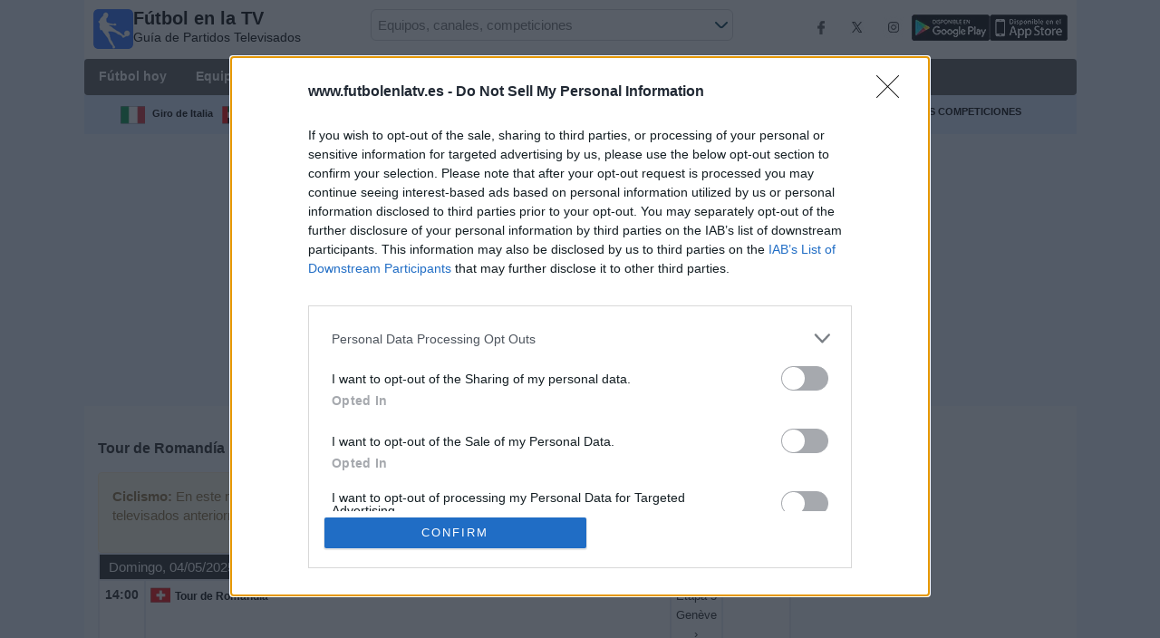

--- FILE ---
content_type: text/html; charset=utf-8
request_url: https://www.futbolenlatv.es/deporte/ciclismo/competicion/tour-de-romandia
body_size: 11015
content:
<!DOCTYPE html><html class="" lang="es"><head> <meta charset="utf-8"> <meta http-equiv="X-UA-Compatible" content="IE=edge" /> <meta name="viewport" content="width=device-width, initial-scale=1"> <title>Tour de Romand&#237;a en televisi&#243;n | Ciclismo | GUIA TV</title> <meta name="description" content="Programaci&#243;n de Tour de Romand&#237;a hoy en TV, que se emiten en directo. Ciclismo hoy. D&#243;nde ver Tour de Romand&#237;a. Eventos, partidos, horarios y Canales en la mejor Gu&#237;a en televisi&#243;n por TDT, Sat&#233;lite." /> <meta name="keywords" content="Tour de Romand&#237;a en la tele, Tour de Romand&#237;a en la tv, Tour de Romand&#237;a televisado" /> <meta name="apple-itunes-app" content="app-id=897456041"> <meta name="google-play-app" content="app-id=com.futbolenlatv.deportesenlatv"> <link rel="apple-touch-icon" sizes="180x180" href="/assets/img/apple-touch-icon.png"> <link rel="android-touch-icon" href="/assets/img/android-chrome-192x192.png" /> <link rel="icon" type="image/png" sizes="32x32" href="https://www.futbolenlatv.es/favicon-32x32.png"> <link rel="icon" type="image/png" sizes="16x16" href="https://www.futbolenlatv.es/favicon-16x16.png"> <link rel="manifest" href="/site.webmanifest"> <link rel="mask-icon" href="/assets/img/safari-pinned-tab.svg" color="#5bbad5"> <meta name="msapplication-TileColor" content="#da532c"> <meta name="theme-color" content="#ffffff"> <meta property="og:url" content="https://www.futbolenlatv.es/deporte/ciclismo/competicion/tour-de-romandia" /> <meta property="og:type" content="website" /> <meta property="og:title" content="Tour de Romand&#237;a en televisi&#243;n | Ciclismo | GUIA TV" /> <meta property="og:description" content="Programaci&#243;n de Tour de Romand&#237;a hoy en TV, que se emiten en directo. Ciclismo hoy. D&#243;nde ver Tour de Romand&#237;a. Eventos, partidos, horarios y Canales en la mejor Gu&#237;a en televisi&#243;n por TDT, Sat&#233;lite." /> <meta property="og:image" content="https://www.futbolenlatv.es/assets/img/logo-futbol-en-la-tv.png" /> <meta property="og:image:type" content="image/png" /> <meta property="og:image:alt" content="Partidos de F&#250;tbol en la tele" /> <link rel="alternate" hreflang="es-ES" href="https://www.futbolenlatv.es/deporte/ciclismo/competicion/tour-de-romandia" /> <link rel="alternate" hreflang="es" href="https://www.futbolenlatv.es/deporte/ciclismo/competicion/tour-de-romandia" /> <link rel="canonical" href="https://www.futbolenlatv.es/deporte/ciclismo/competicion/tour-de-romandia" /> <link rel="stylesheet" href="/assets/css/main.css"> <script> window.pushMST_config = { "vapidPK": "BLCmDyySyhyri1W-2QlNRFrVx3C_pg9yhteiX8hf_DAhqQvx9Bq0Z9uZEks_hC5IqBHEZaTlk4sd8eIOIEYkAqk", "enableOverlay": true, "swPath": "/sw.js", "i18n": {} }; var pushmasterTag = document.createElement('script'); pushmasterTag.src = "https://cdn.pushmaster-cdn.xyz/scripts/publishers/649f43b163f4370008f1c137/SDK.js"; pushmasterTag.setAttribute('defer', ''); var firstScriptTag = document.getElementsByTagName('script')[0]; firstScriptTag.parentNode.insertBefore(pushmasterTag, firstScriptTag); </script> <link rel="stylesheet" href="https://b-cdn.monetumo.com/cls-css/futbolenlatv-es.css" /> <script src="https://b-cdn.monetumo.com/cmp/futbolenlatv-es.js" data-cfasync="false"></script> <script async src="https://securepubads.g.doubleclick.net/tag/js/gpt.js"></script> <script defer src="https://b-cdn.monetumo.com/bundles/futbolenlatv-es.js" data-cfasync="false"></script> <link href="/Content/statistics.css" rel="stylesheet" /> <link rel="stylesheet" href="/scripts/chosen/chosen.min.css"> <link rel="stylesheet" href="https://cdnjs.cloudflare.com/ajax/libs/jquery-modal/0.9.1/jquery.modal.min.css" /> <!-- Global site tag (gtag.js) - Google Analytics --> <script async src="https://www.googletagmanager.com/gtag/js?id=G-62ZLSNLWV1"></script> <script> window.dataLayer = window.dataLayer || []; function gtag() { dataLayer.push(arguments); } gtag('js', new Date()); gtag('config', 'G-62ZLSNLWV1'); </script> </head><body> <div class="hidden-xs pCabecera"> </div> <div class="visible-xs margin-top-100"> </div> <header class="main-header"> <div class="barra-superior"> <div class="col col-logo"> <a href="/" class="logo-general"> <img src="/assets/img/logo-futbol-en-la-tv.png" alt="F&#250;tbol en la TV" class="logoPrincipal" width="44" height="44"/> <h2>F&#250;tbol en la TV <span class="subtitularLogo">Guía de Partidos Televisados</span></h2> </a> </div> <div class="col col-buscador"> <div class="buscador-box buscador-box-seccion"> <form action="/Buscador" id="common-search-form" class="common-search-form"> <input type="hidden" class="input-token" value="lPO_133YPconyWua9-GM30o-XGnulwd1WvKZvtS0m2GEWTzKxA8sqDBMwqQFjntFIuc51M-3qbazB461VF7sfqOxTCBCXqr9GHCplojeJ-U1:npq1wkqJxWDpseu6FB-_NWSkcXOGdcKEej7LMLTTZZJ_Wk0HWmg_e4j-LA1dSUgGTw2rP9ulN51VHziG8qB1pebTdHaZlM0flnezDgzh6001"> <input type="hidden" class="input-sport" value="1"> <input type="hidden" class="input-country" value="1"> <input type="search" class="ui-autocomplete-input js-autocomplete" name="buscador-principal" placeholder="Equipos, canales, competiciones" autocomplete="off" onkeypress="return event.keyCode != 13;"> <button aria-label="Buscar..." title="Buscar noticias..." aria-label="Buscar noticias...">&nbsp;</button> <div id="auto-resultados" class="auto-resultados"></div> </form> </div> </div> <div class="col col-derecha"> <a class="hidden-on-small" href="https://www.facebook.com/wostifutbolenlatv" target="_blank"> <img src="/assets/img/ico-facebook.webp" alt-img="/assets/img/ico-facebook.png" class="js-webp-default" alt="Facebook" width="40" height="40"> </a> <a class="hidden-on-small" href="https://twitter.com/futbolenlatv" target="_blank"> <img src="/assets/img/ico-twitter.webp" alt-img="/assets/img/ico-twitter.png" alt="Twitter" width="40" height="40" class="js-webp-default"> </a> <a class="hidden-on-small" href="https://www.instagram.com/futbolenlatv/" target="_blank"> <img class="js-webp-default" src="/assets/img/ico-instagram.webp" alt-img="/assets/img/ico-instagram.png" alt="Instagram" width="40" height="40"> </a> <a class="hidden-on-small" href="https://play.google.com/store/apps/details?id=com.futbolenlatv.deportesenlatv" target="_blank"> <img src="/assets/img/app-google-play.webp" alt-img="/assets/img/app-google-play.png" alt="Android" width="86" height="29" class="js-webp-default"> </a> <a class="hidden-on-small" href="https://apps.apple.com/es/app/deportesenlatv-by-futbolenlatv/id897456041" target="_blank" rel="noopener noreferrer" aria-label="iOS"> <img src="/assets/img/app-store.webp" alt-img="/assets/img/app-store.png" alt="iOS" width="86" height="29" class="js-webp-default" /> </a> <a class="hidden-on-big js-open-overlay" href="#"><img width="44" height="44" src="/assets/img/menu-principal-movil.png" alt="Menú"></a> </div></div><div class="container-header"> <nav class="main-menu" aria-label="Main Navigation"> <ul> <li><a href="/">F&#250;tbol hoy</a></li> <li class="dropdown"> <a href="#">Equipos <i class="fa fa-angle-down"></i></a> <!-- children nav --> <ul class="dropdown-menu"> <li> <a href="/equipo/real-madrid"> <img src="https://static.futbolenlatv.com/img/32/20160725122745-real-madrid.webp" alt-img="https://static.futbolenlatv.com/img/32/20160725122745-real-madrid.png" alt="Real Madrid" title="Real Madrid" width="27" height="27" class="js-webp-default" /> Real Madrid </a> </li> <li> <a href="/equipo/fc-barcelona"> <img src="https://static.futbolenlatv.com/img/32/20121218093448_barcelona.webp" alt-img="https://static.futbolenlatv.com/img/32/20121218093448_barcelona.png" alt="FC Barcelona" title="FC Barcelona" width="27" height="27" class="js-webp-default" /> FC Barcelona </a> </li> <li> <a href="/equipo/at-madrid"> <img src="https://static.futbolenlatv.com/img/32/20240712123854-at-madrid.webp" alt-img="https://static.futbolenlatv.com/img/32/20240712123854-at-madrid.png" alt="At. Madrid" title="At. Madrid" width="27" height="27" class="js-webp-default" /> At. Madrid </a> </li> <li> <a href="/equipo/valencia"> <img src="https://static.futbolenlatv.com/img/32/20151004120005-valencia.webp" alt-img="https://static.futbolenlatv.com/img/32/20151004120005-valencia.png" alt="Valencia CF" title="Valencia CF" width="27" height="27" class="js-webp-default" /> Valencia CF </a> </li> <li> <a href="/equipo/real-betis"> <img src="https://static.futbolenlatv.com/img/32/20130924050626-real-betis.webp" alt-img="https://static.futbolenlatv.com/img/32/20130924050626-real-betis.png" alt="Real Betis" title="Real Betis" width="27" height="27" class="js-webp-default" /> Real Betis </a> </li> <li> <a href="/equipo/sevilla-fc"> <img src="https://static.futbolenlatv.com/img/32/20121218093043_sevilla.webp" alt-img="https://static.futbolenlatv.com/img/32/20121218093043_sevilla.png" alt="Sevilla FC" title="Sevilla FC" width="27" height="27" class="js-webp-default" /> Sevilla FC </a> </li> <li class="textoCentrando"><a href="/equipo" title="M&#193;S EQUIPOS">M&#193;S EQUIPOS</a> </li> </ul> </li> <li class="dropdown"> <a href="#">Competiciones <i class="fa fa-angle-down"></i></a> <ul class="dropdown-menu"> <li> <a href="/competicion/fifa-world-cup"> <img src="https://static.futbolenlatv.com/img/32/20171010060959-fifa.webp" alt-img="https://static.futbolenlatv.com/img/32/20171010060959-fifa.png" alt="FIFA Copa Mundial 2026" title="FIFA Copa Mundial 2026" width="27" height="27" class="js-webp-default" /> FIFA Copa Mundial 2026 </a> </li> <li> <a href="/competicion/la-liga"> <img src="https://static.futbolenlatv.com/img/32/20130727123206-espana.webp" alt-img="https://static.futbolenlatv.com/img/32/20130727123206-espana.png" alt="La Liga EA Sports" title="La Liga EA Sports" width="27" height="27" class="js-webp-default" /> La Liga EA Sports </a> </li> <li> <a href="/competicion/segunda-division-espana"> <img src="https://static.futbolenlatv.com/img/32/20130727123206-espana.webp" alt-img="https://static.futbolenlatv.com/img/32/20130727123206-espana.png" alt="LaLiga Hypermotion" title="LaLiga Hypermotion" width="27" height="27" class="js-webp-default" /> LaLiga Hypermotion </a> </li> <li> <a href="/competicion/copa-del-rey"> <img src="https://static.futbolenlatv.com/img/32/20130727123206-espana.webp" alt-img="https://static.futbolenlatv.com/img/32/20130727123206-espana.png" alt="Copa del Rey" title="Copa del Rey" width="27" height="27" class="js-webp-default" /> Copa del Rey </a> </li> <li> <a href="/competicion/liga-campeones"> <img src="https://static.futbolenlatv.com/img/32/20171009063756-champions-league.webp" alt-img="https://static.futbolenlatv.com/img/32/20171009063756-champions-league.png" alt="Champions League" title="Champions League" width="27" height="27" class="js-webp-default" /> Champions League </a> </li> <li> <a href="/competicion/europa-league"> <img src="https://static.futbolenlatv.com/img/32/20231214134715-europa-league.webp" alt-img="https://static.futbolenlatv.com/img/32/20231214134715-europa-league.png" alt="Europa League" title="Europa League" width="27" height="27" class="js-webp-default" /> Europa League </a> </li> <li class="textoCentrando"><a href="/competicion" title="M&#193;S COMPETICIONES">M&#193;S COMPETICIONES</a> </li> </ul>  </li> <li class="dropdown"> <a href="#">Canales TV <i class="fa fa-angle-down"></i></a> <ul class="dropdown-menu dropdown-menu-wider"> <li> <a href="/canal/movistar-laliga"> <img src="https://static.futbolenlatv.com/img/32/20230705222735-movistar-laliga.webp" alt-img="https://static.futbolenlatv.com/img/32/20230705222735-movistar-laliga.png" alt="M+ LALIGA (M54 O110)" title="M+ LALIGA (M54 O110)" width="27" height="27" class="js-webp-default" /> M+ LALIGA (M54 O110) </a> </li> <li> <a href="/canal/gol"> <img src="https://static.futbolenlatv.com/img/32/20250703092248-gol.webp" alt-img="https://static.futbolenlatv.com/img/32/20250703092248-gol.png" alt="GOL (S&#237;guelo en directo)" title="GOL (S&#237;guelo en directo)" width="27" height="27" class="js-webp-default" /> GOL (S&#237;guelo en directo) </a> </li> <li> <a href="/canal/dazn-spain"> <img src="https://static.futbolenlatv.com/img/32/20190101060228-dazn.webp" alt-img="https://static.futbolenlatv.com/img/32/20190101060228-dazn.png" alt="DAZN (Ver en directo)" title="DAZN (Ver en directo)" width="27" height="27" class="js-webp-default" /> DAZN (Ver en directo) </a> </li> <li> <a href="/canal/movistar-liga-campeones"> <img src="https://static.futbolenlatv.com/img/32/20220127192452-movistar-liga-campeones.webp" alt-img="https://static.futbolenlatv.com/img/32/20220127192452-movistar-liga-campeones.png" alt="M+ Liga de Campeones (M60 O115)" title="M+ Liga de Campeones (M60 O115)" width="27" height="27" class="js-webp-default" /> M+ Liga de Campeones (M60 O115) </a> </li> <li> <a href="/canal/dazn-laliga"> <img src="https://static.futbolenlatv.com/img/32/20230705222902-dazn-laliga.webp" alt-img="https://static.futbolenlatv.com/img/32/20230705222902-dazn-laliga.png" alt="DAZN LaLiga (M55 O113)" title="DAZN LaLiga (M55 O113)" width="27" height="27" class="js-webp-default" /> DAZN LaLiga (M55 O113) </a> </li> <li> <a href="/canal/vamos-movistar"> <img src="https://static.futbolenlatv.com/img/32/20230804220606-vamos-movistar.webp" alt-img="https://static.futbolenlatv.com/img/32/20230804220606-vamos-movistar.png" alt="M+ Vamos (8 y 50)" title="M+ Vamos (8 y 50)" width="27" height="27" class="js-webp-default" /> M+ Vamos (8 y 50) </a> </li> <li><a href="/canal" title="M&#193;S CANALES">M&#193;S CANALES</a> </li> </ul> </li> <li class="dropdown"> <a href="#">Otros Deportes <i class="fa fa-angle-down"></i></a> <ul class="dropdown-menu dropdown-menu-two-columns"> <li> <a href="/deporte/automovilismo"> <img src="https://static.futbolenlatv.com/img/32/20130624110336-automovilismo.webp" alt-img="https://static.futbolenlatv.com/img/32/20130624110336-automovilismo.png" alt="Automovilismo" title="Automovilismo" width="27" height="27" class="js-webp-default" /> Automovilismo </a> </li> <li> <a href="/deporte/balonmano"> <img src="https://static.futbolenlatv.com/img/32/20130724090914-balonmano.webp" alt-img="https://static.futbolenlatv.com/img/32/20130724090914-balonmano.png" alt="Balonmano" title="Balonmano" width="27" height="27" class="js-webp-default" /> Balonmano </a> </li> <li> <a href="/deporte/baloncesto"> <img src="https://static.futbolenlatv.com/img/32/20130618113234-baloncesto.webp" alt-img="https://static.futbolenlatv.com/img/32/20130618113234-baloncesto.png" alt="Baloncesto" title="Baloncesto" width="27" height="27" class="js-webp-default" /> Baloncesto </a> </li> <li> <a href="/deporte/beisbol"> <img src="https://static.futbolenlatv.com/img/32/20141020014802-beisbol.webp" alt-img="https://static.futbolenlatv.com/img/32/20141020014802-beisbol.png" alt="B&#233;isbol" title="B&#233;isbol" width="27" height="27" class="js-webp-default" /> B&#233;isbol </a> </li> <li> <a href="/deporte/boxeo"> <img src="https://static.futbolenlatv.com/img/32/20130624110538-boxeo.webp" alt-img="https://static.futbolenlatv.com/img/32/20130624110538-boxeo.png" alt="Boxeo" title="Boxeo" width="27" height="27" class="js-webp-default" /> Boxeo </a> </li> <li> <a href="/deporte/futbol-americano"> <img src="https://static.futbolenlatv.com/img/32/20200804171715-futbol-americano.webp" alt-img="https://static.futbolenlatv.com/img/32/20200804171715-futbol-americano.png" alt="F&#250;tbol Americano" title="F&#250;tbol Americano" width="27" height="27" class="js-webp-default" /> F&#250;tbol Americano </a> </li> <li> <a href="/deporte/futbol-sala"> <img src="https://static.futbolenlatv.com/img/32/20130627015342-futbol-sala.webp" alt-img="https://static.futbolenlatv.com/img/32/20130627015342-futbol-sala.png" alt="F&#250;tbol Sala" title="F&#250;tbol Sala" width="27" height="27" class="js-webp-default" /> F&#250;tbol Sala </a> </li> <li> <a href="/deporte/hockey"> <img src="https://static.futbolenlatv.com/img/32/20191002102055-hockey-hielo-2.webp" alt-img="https://static.futbolenlatv.com/img/32/20191002102055-hockey-hielo-2.png" alt="Ishockey" title="Ishockey" width="27" height="27" class="js-webp-default" /> Ishockey </a> </li> <li> <a href="/deporte/motociclismo"> <img src="https://static.futbolenlatv.com/img/32/20130629041459-motociclismo.webp" alt-img="https://static.futbolenlatv.com/img/32/20130629041459-motociclismo.png" alt="Motociclismo" title="Motociclismo" width="27" height="27" class="js-webp-default" /> Motociclismo </a> </li> <li> <a href="/deporte/rugby"> <img src="https://static.futbolenlatv.com/img/32/20200729125932-rugby.webp" alt-img="https://static.futbolenlatv.com/img/32/20200729125932-rugby.png" alt="Rugby U" title="Rugby U" width="27" height="27" class="js-webp-default" /> Rugby U </a> </li> <li> <a href="/deporte/tenis"> <img src="https://static.futbolenlatv.com/img/32/20130618113307-tenis.webp" alt-img="https://static.futbolenlatv.com/img/32/20130618113307-tenis.png" alt="Tenis" title="Tenis" width="27" height="27" class="js-webp-default" /> Tenis </a> </li> <li> <a href="/deporte/waterpolo"> <img src="https://static.futbolenlatv.com/img/32/20130627113006-waterpolo.webp" alt-img="https://static.futbolenlatv.com/img/32/20130627113006-waterpolo.png" alt="Waterpolo" title="Waterpolo" width="27" height="27" class="js-webp-default" /> Waterpolo </a> </li> <li> <a href="/deporte/ciclismo"> <img src="https://static.futbolenlatv.com/img/32/20130627010504-ciclismo.webp" alt-img="https://static.futbolenlatv.com/img/32/20130627010504-ciclismo.png" alt="Ciclismo" title="Ciclismo" width="27" height="27" class="js-webp-default" /> Ciclismo </a> </li> <li> <a href="/deporte/golf"> <img src="https://static.futbolenlatv.com/img/32/20130724083030-bola-golf.webp" alt-img="https://static.futbolenlatv.com/img/32/20130724083030-bola-golf.png" alt="Golf" title="Golf" width="27" height="27" class="js-webp-default" /> Golf </a> </li> <li> <a href="/deporte/mma"> <img src="https://static.futbolenlatv.com/img/32/20210211132921-mma.webp" alt-img="https://static.futbolenlatv.com/img/32/20210211132921-mma.png" alt="MMA" title="MMA" width="27" height="27" class="js-webp-default" /> MMA </a> </li> <li class="textoCentrando"><a href="/deporte" title="AGENDA COMPLETA">AGENDA COMPLETA</a> </li> </ul> </li> <li><a href="/noticias">Noticias</a></li> <li><a href="/widget">Widget</a></li> </ul> </nav> <nav class="carrusel-competiciones" id="carrusel-competiciones" style="max-height: 54px; overflow-y: hidden; overflow: hidden;"> <a href="/deporte/ciclismo/competicion/giro-de-italia" title="Giro de Italia"> <img src="https://static.futbolenlatv.com/img/32/20130727123437-Italia.png" alt="Giro de Italia" title="Giro de Italia" width="27" height="27"/>Giro de Italia </a> <a href="/deporte/ciclismo/competicion/tour-emiratos-arabes-unidos" title="Tour de Emiratos &#193;rabes"> <img src="https://static.futbolenlatv.com/img/32/20190216123143-emiratos-arabes-unidos.png" alt="Tour de Emiratos &#193;rabes" title="Tour de Emiratos &#193;rabes" width="27" height="27"/>Tour de Emiratos &#193;rabes </a> <a href="/deporte/ciclismo/competicion/tour-de-francia" title="Tour de Francia"> <img src="https://static.futbolenlatv.com/img/32/20130727123333-Francia.png" alt="Tour de Francia" title="Tour de Francia" width="27" height="27"/>Tour de Francia </a> <a href="/deporte/ciclismo/competicion/tour-down-under" title="Tour Down Under"> <img src="https://static.futbolenlatv.com/img/32/20220113172555-campeonato-australia-ciclismo.png" alt="Tour Down Under" title="Tour Down Under" width="27" height="27"/>Tour Down Under </a> <a href="/deporte/ciclismo/competicion/tour-down-under-femenino" title="Tour Down Under Femenino"> <img src="https://static.futbolenlatv.com/img/32/20220113172555-campeonato-australia-ciclismo.png" alt="Tour Down Under Femenino" title="Tour Down Under Femenino" width="27" height="27"/>Tour Down Under Femenino </a> <a href="/deporte/ciclismo/competicion/vuelta-a-espana" title="Vuelta a Espa&#241;a"> <img src="https://static.futbolenlatv.com/img/32/20130727123206-espana.png" alt="Vuelta a Espa&#241;a" title="Vuelta a Espa&#241;a" width="27" height="27"/>Vuelta a Espa&#241;a </a> <a href="/deporte/ciclismo/competicion" title="M&#193;S COMPETICIONES"> <span class="glyphicon glyphicon-list"></span>M&#193;S COMPETICIONES </a> </nav></div> </header> <div class="monetumo-ad-slot ad-leaderboard_atf"></div> <div class="container"> <div class="contenido-principal"> <section class="columna-principal"> <div class="hidden-xs pMenu"> </div> <div class="filter-banner hidden-xs"> </div>  <div class="visible-xs margin-bottom-10"> </div> <h1>Tour de Romandía hoy en TV - Ciclismo hoy</h1> <div id="utcRelativeContent"> <div id="dvMensaje" class="mensajeAlerta"> <button type="button" onclick="hideMessage('dvMensaje')">×</button> <p><strong>Ciclismo:</strong> En este momento no hay ningún partido televisado. Puedes consultar el historial de partidos televisados anteriormente.</p> </div><div id="dvMensajeOtherWeb" class="mensajeAlerta" style="display:none"> <button type="button" onclick="hideMessage('dvMensajeOtherWeb')">×</button> <p id="pMensajeOtherWeb"></p></div> <table class="tablaPrincipal detalleVacio "> <tbody> <tr class="cabeceraTabla fondoNegro"> <td colspan="5">Domingo, 04/05/2025</td></tr><tr> <td class="hora "> 14:00 </td> <td class="detalles "> <ul> <li> <div class="contenedorImgCompeticion"> <img src="https://static.futbolenlatv.com/img/32/20130727123327-Suiza.webp" alt-img="https://static.futbolenlatv.com/img/32/20130727123327-Suiza.png" alt="Tour de Romand&#237;a" title="Tour de Romand&#237;a" width="23" height="23" class="js-webp-default" /> <span class="ajusteDoslineas" title="Tour de Romand&#237;a">Tour de Romandía </span> </div> </li> </ul></td><td class="eventoUnaColumna" colspan="2"> <span class="eventoUnico">Etapa 5 <br />Gen&#232;ve › Gen&#232;ve (17,1 km) </span></td> <td class="canales"> <ul class="listaCanales"> <li class="canal-sin-enlace " title="HBO MAX">HBO MAX</li> </ul> </td></tr> </tbody> </table> <table class="tablaPrincipal detalleVacio "> <tbody> <tr class="cabeceraTabla fondoNegro"> <td colspan="5">S&#225;bado, 03/05/2025</td></tr><tr> <td class="hora "> 14:00 </td> <td class="detalles "> <ul> <li> <div class="contenedorImgCompeticion"> <img src="https://static.futbolenlatv.com/img/32/20130727123327-Suiza.webp" alt-img="https://static.futbolenlatv.com/img/32/20130727123327-Suiza.png" alt="Tour de Romand&#237;a" title="Tour de Romand&#237;a" width="23" height="23" class="js-webp-default" /> <span class="ajusteDoslineas" title="Tour de Romand&#237;a">Tour de Romandía </span> </div> </li> </ul></td><td class="eventoUnaColumna" colspan="2"> <span class="eventoUnico">Etapa 4 <br />Sion › Thyon 2000 (128,4 km) </span></td> <td class="canales"> <ul class="listaCanales"> <li class="canal-sin-enlace " title="HBO MAX">HBO MAX</li> <li class="" title="DAZN (Ver en directo)"><a href="https://prf.hn/click/camref:1101l4Pv7" target="_blank" rel="nofollow noopener noreferrer">DAZN (Ver en directo)</a></li> <li class="canal-sin-enlace " title="Eurosport 2">Eurosport 2</li> </ul> </td></tr> </tbody> </table> <table class="tablaPrincipal detalleVacio "> <tbody> <tr class="cabeceraTabla fondoNegro"> <td colspan="5">Viernes, 02/05/2025</td></tr><tr> <td class="hora "> 15:30 </td> <td class="detalles "> <ul> <li> <div class="contenedorImgCompeticion"> <img src="https://static.futbolenlatv.com/img/32/20130727123327-Suiza.webp" alt-img="https://static.futbolenlatv.com/img/32/20130727123327-Suiza.png" alt="Tour de Romand&#237;a" title="Tour de Romand&#237;a" width="23" height="23" class="js-webp-default" /> <span class="ajusteDoslineas" title="Tour de Romand&#237;a">Tour de Romandía </span> </div> </li> </ul></td><td class="eventoUnaColumna" colspan="2"> <span class="eventoUnico">Etapa 3 <br />Cossonay › Cossonay (183,1 km) </span></td> <td class="canales"> <ul class="listaCanales"> <li class="canal-sin-enlace " title="HBO MAX">HBO MAX</li> <li class="" title="DAZN (Ver en directo)"><a href="https://prf.hn/click/camref:1101l4Pv7" target="_blank" rel="nofollow noopener noreferrer">DAZN (Ver en directo)</a></li> <li class="canal-sin-enlace " title="Eurosport 2">Eurosport 2</li> </ul> </td></tr> </tbody> </table> <table class="tablaPrincipal detalleVacio moreThan3Days"> <tbody> <tr class="cabeceraTabla fondoNegro"> <td colspan="5">Jueves, 01/05/2025</td></tr><tr> <td class="hora "> 15:30 </td> <td class="detalles "> <ul> <li> <div class="contenedorImgCompeticion"> <img src="https://static.futbolenlatv.com/img/32/20130727123327-Suiza.webp" alt-img="https://static.futbolenlatv.com/img/32/20130727123327-Suiza.png" alt="Tour de Romand&#237;a" title="Tour de Romand&#237;a" width="23" height="23" class="js-webp-default" /> <span class="ajusteDoslineas" title="Tour de Romand&#237;a">Tour de Romandía </span> </div> </li> </ul></td><td class="eventoUnaColumna" colspan="2"> <span class="eventoUnico">Etapa 2 <br />La Grande B&#233;roche › La Grande B&#233;roche (157 km) </span></td> <td class="canales"> <ul class="listaCanales"> <li class="canal-sin-enlace " title="HBO MAX">HBO MAX</li> <li class="" title="DAZN (Ver en directo)"><a href="https://prf.hn/click/camref:1101l4Pv7" target="_blank" rel="nofollow noopener noreferrer">DAZN (Ver en directo)</a></li> <li class="canal-sin-enlace " title="Eurosport 2">Eurosport 2</li> </ul> </td></tr> </tbody> </table> <table class="tablaPrincipal detalleVacio moreThan3Days"> <tbody> <tr class="cabeceraTabla fondoNegro"> <td colspan="5">Mi&#233;rcoles, 30/04/2025</td></tr><tr> <td class="hora "> 15:30 </td> <td class="detalles "> <ul> <li> <div class="contenedorImgCompeticion"> <img src="https://static.futbolenlatv.com/img/32/20130727123327-Suiza.webp" alt-img="https://static.futbolenlatv.com/img/32/20130727123327-Suiza.png" alt="Tour de Romand&#237;a" title="Tour de Romand&#237;a" width="23" height="23" class="js-webp-default" /> <span class="ajusteDoslineas" title="Tour de Romand&#237;a">Tour de Romandía </span> </div> </li> </ul></td><td class="eventoUnaColumna" colspan="2"> <span class="eventoUnico">Etapa 1 <br />M&#252;nchenstein › Fribourg (194,3 km) </span></td> <td class="canales"> <ul class="listaCanales"> <li class="canal-sin-enlace " title="HBO MAX">HBO MAX</li> <li class="" title="DAZN (Ver en directo)"><a href="https://prf.hn/click/camref:1101l4Pv7" target="_blank" rel="nofollow noopener noreferrer">DAZN (Ver en directo)</a></li> <li class="canal-sin-enlace " title="Eurosport 2">Eurosport 2</li> </ul> </td></tr> </tbody> </table> <table class="tablaPrincipal detalleVacio moreThan3Days"> <tbody> <tr class="cabeceraTabla fondoNegro"> <td colspan="5">Martes, 29/04/2025</td></tr><tr> <td class="hora "> 15:30 </td> <td class="detalles "> <ul> <li> <div class="contenedorImgCompeticion"> <img src="https://static.futbolenlatv.com/img/32/20130727123327-Suiza.webp" alt-img="https://static.futbolenlatv.com/img/32/20130727123327-Suiza.png" alt="Tour de Romand&#237;a" title="Tour de Romand&#237;a" width="23" height="23" class="js-webp-default" /> <span class="ajusteDoslineas" title="Tour de Romand&#237;a">Tour de Romandía </span> </div> </li> </ul></td><td class="eventoUnaColumna" colspan="2"> <span class="eventoUnico">Pr&#243;logo <br />Saint-Imier › Saint-Imier (3,4 km) </span></td> <td class="canales"> <ul class="listaCanales"> <li class="canal-sin-enlace " title="HBO MAX">HBO MAX</li> <li class="" title="DAZN (Ver en directo)"><a href="https://prf.hn/click/camref:1101l4Pv7" target="_blank" rel="nofollow noopener noreferrer">DAZN (Ver en directo)</a></li> <li class="canal-sin-enlace " title="Eurosport 2">Eurosport 2</li> </ul> </td></tr> </tbody> </table> <table class="tablaPrincipal detalleVacio moreThan6Days"> <tbody> <tr class="cabeceraTabla fondoNegro"> <td colspan="5">Domingo, 28/04/2024</td></tr><tr> <td class="hora "> 14:00 </td> <td class="detalles "> <ul> <li> <div class="contenedorImgCompeticion"> <img src="https://static.futbolenlatv.com/img/32/20130727123327-Suiza.webp" alt-img="https://static.futbolenlatv.com/img/32/20130727123327-Suiza.png" alt="Tour de Romand&#237;a" title="Tour de Romand&#237;a" width="23" height="23" class="js-webp-default" /> <span class="ajusteDoslineas" title="Tour de Romand&#237;a">Tour de Romandía </span> </div> </li> </ul></td><td class="eventoUnaColumna" colspan="2"> <span class="eventoUnico">Etapa 5 <br />Vernier › Vernier (150,8 km) </span></td> <td class="canales"> <ul class="listaCanales"> <li class="" title="DAZN (Ver en directo)"><a href="https://prf.hn/click/camref:1101l4Pv7" target="_blank" rel="nofollow noopener noreferrer">DAZN (Ver en directo)</a></li> <li class="canal-sin-enlace colorRojo" title="ETB1 (Pa&#237;s Vasco)">ETB1 (Pa&#237;s Vasco)</li> <li class="canal-sin-enlace colorRojo" title="ETB4 (Pa&#237;s Vasco)">ETB4 (Pa&#237;s Vasco)</li> <li class="canal-sin-enlace " title="Eurosport 2">Eurosport 2</li> <li class="canal-sin-enlace " title="Eurosport Player">Eurosport Player</li> </ul> </td></tr> </tbody> </table> <table class="tablaPrincipal detalleVacio moreThan6Days"> <tbody> <tr class="cabeceraTabla fondoNegro"> <td colspan="5">S&#225;bado, 27/04/2024</td></tr><tr> <td class="hora "> 14:00 </td> <td class="detalles "> <ul> <li> <div class="contenedorImgCompeticion"> <img src="https://static.futbolenlatv.com/img/32/20130727123327-Suiza.webp" alt-img="https://static.futbolenlatv.com/img/32/20130727123327-Suiza.png" alt="Tour de Romand&#237;a" title="Tour de Romand&#237;a" width="23" height="23" class="js-webp-default" /> <span class="ajusteDoslineas" title="Tour de Romand&#237;a">Tour de Romandía </span> </div> </li> </ul></td><td class="eventoUnaColumna" colspan="2"> <span class="eventoUnico">Etapa 4 <br />Saillon › Leysin (151,7 km) </span></td> <td class="canales"> <ul class="listaCanales"> <li class="" title="DAZN (Ver en directo)"><a href="https://prf.hn/click/camref:1101l4Pv7" target="_blank" rel="nofollow noopener noreferrer">DAZN (Ver en directo)</a></li> <li class="canal-sin-enlace colorRojo" title="ETB1 (Pa&#237;s Vasco)">ETB1 (Pa&#237;s Vasco)</li> <li class="canal-sin-enlace colorRojo" title="ETB4 (Pa&#237;s Vasco)">ETB4 (Pa&#237;s Vasco)</li> <li class="canal-sin-enlace " title="Eurosport 2">Eurosport 2</li> <li class="canal-sin-enlace " title="Eurosport Player">Eurosport Player</li> </ul> </td></tr> </tbody> </table> <table class="tablaPrincipal detalleVacio moreThan6Days"> <tbody> <tr class="cabeceraTabla fondoNegro"> <td colspan="5">Viernes, 26/04/2024</td></tr><tr> <td class="hora "> 15:30 </td> <td class="detalles "> <ul> <li> <div class="contenedorImgCompeticion"> <img src="https://static.futbolenlatv.com/img/32/20130727123327-Suiza.webp" alt-img="https://static.futbolenlatv.com/img/32/20130727123327-Suiza.png" alt="Tour de Romand&#237;a" title="Tour de Romand&#237;a" width="23" height="23" class="js-webp-default" /> <span class="ajusteDoslineas" title="Tour de Romand&#237;a">Tour de Romandía </span> </div> </li> </ul></td><td class="eventoUnaColumna" colspan="2"> <span class="eventoUnico">Etapa 3 <br />Oron › Oron (15,5 km) </span></td> <td class="canales"> <ul class="listaCanales"> <li class="" title="DAZN (Ver en directo)"><a href="https://prf.hn/click/camref:1101l4Pv7" target="_blank" rel="nofollow noopener noreferrer">DAZN (Ver en directo)</a></li> <li class="canal-sin-enlace colorRojo" title="ETB1 (Pa&#237;s Vasco)">ETB1 (Pa&#237;s Vasco)</li> <li class="canal-sin-enlace " title="Eurosport 2">Eurosport 2</li> <li class="canal-sin-enlace " title="Eurosport Player">Eurosport Player</li> </ul> </td></tr> </tbody> </table> <table class="tablaPrincipal detalleVacio moreThan9Days"> <tbody> <tr class="cabeceraTabla fondoNegro"> <td colspan="5">Jueves, 25/04/2024</td></tr><tr> <td class="hora "> 15:30 </td> <td class="detalles "> <ul> <li> <div class="contenedorImgCompeticion"> <img src="https://static.futbolenlatv.com/img/32/20130727123327-Suiza.webp" alt-img="https://static.futbolenlatv.com/img/32/20130727123327-Suiza.png" alt="Tour de Romand&#237;a" title="Tour de Romand&#237;a" width="23" height="23" class="js-webp-default" /> <span class="ajusteDoslineas" title="Tour de Romand&#237;a">Tour de Romandía </span> </div> </li> </ul></td><td class="eventoUnaColumna" colspan="2"> <span class="eventoUnico">Etapa 2 <br />Fribourg › Salvan/Les Mar&#233;cottes (171 km) </span></td> <td class="canales"> <ul class="listaCanales"> <li class="" title="DAZN (Ver en directo)"><a href="https://prf.hn/click/camref:1101l4Pv7" target="_blank" rel="nofollow noopener noreferrer">DAZN (Ver en directo)</a></li> <li class="canal-sin-enlace colorRojo" title="ETB1 (Pa&#237;s Vasco)">ETB1 (Pa&#237;s Vasco)</li> <li class="canal-sin-enlace " title="Eurosport 2">Eurosport 2</li> <li class="canal-sin-enlace " title="Eurosport Player">Eurosport Player</li> </ul> </td></tr> </tbody> </table> <table class="tablaPrincipal detalleVacio moreThan9Days"> <tbody> <tr class="cabeceraTabla fondoNegro"> <td colspan="5">Mi&#233;rcoles, 24/04/2024</td></tr><tr> <td class="hora "> 15:30 </td> <td class="detalles "> <ul> <li> <div class="contenedorImgCompeticion"> <img src="https://static.futbolenlatv.com/img/32/20130727123327-Suiza.webp" alt-img="https://static.futbolenlatv.com/img/32/20130727123327-Suiza.png" alt="Tour de Romand&#237;a" title="Tour de Romand&#237;a" width="23" height="23" class="js-webp-default" /> <span class="ajusteDoslineas" title="Tour de Romand&#237;a">Tour de Romandía </span> </div> </li> </ul></td><td class="eventoUnaColumna" colspan="2"> <span class="eventoUnico">Etapa 1 <br />Ch&#226;teau d’Oex › Fribourg (165,7 km) </span></td> <td class="canales"> <ul class="listaCanales"> <li class="" title="DAZN (Ver en directo)"><a href="https://prf.hn/click/camref:1101l4Pv7" target="_blank" rel="nofollow noopener noreferrer">DAZN (Ver en directo)</a></li> <li class="canal-sin-enlace colorRojo" title="ETB1 (Pa&#237;s Vasco)">ETB1 (Pa&#237;s Vasco)</li> <li class="canal-sin-enlace " title="Eurosport 2">Eurosport 2</li> <li class="canal-sin-enlace " title="Eurosport Player">Eurosport Player</li> </ul> </td></tr> </tbody> </table> <table class="tablaPrincipal detalleVacio moreThan9Days"> <tbody> <tr class="cabeceraTabla fondoNegro"> <td colspan="5">Martes, 23/04/2024</td></tr><tr> <td class="hora "> 15:30 </td> <td class="detalles "> <ul> <li> <div class="contenedorImgCompeticion"> <img src="https://static.futbolenlatv.com/img/32/20130727123327-Suiza.webp" alt-img="https://static.futbolenlatv.com/img/32/20130727123327-Suiza.png" alt="Tour de Romand&#237;a" title="Tour de Romand&#237;a" width="23" height="23" class="js-webp-default" /> <span class="ajusteDoslineas" title="Tour de Romand&#237;a">Tour de Romandía </span> </div> </li> </ul></td><td class="eventoUnaColumna" colspan="2"> <span class="eventoUnico">Pr&#243;logo <br />Payerne › Payerne (2,28 km) </span></td> <td class="canales"> <ul class="listaCanales"> <li class="" title="DAZN (Ver en directo)"><a href="https://prf.hn/click/camref:1101l4Pv7" target="_blank" rel="nofollow noopener noreferrer">DAZN (Ver en directo)</a></li> <li class="canal-sin-enlace colorRojo" title="ETB1 (Pa&#237;s Vasco)">ETB1 (Pa&#237;s Vasco)</li> <li class="canal-sin-enlace " title="Eurosport 2">Eurosport 2</li> <li class="canal-sin-enlace " title="Eurosport Player">Eurosport Player</li> </ul> </td></tr> </tbody> </table> <table class="tablaPrincipal detalleVacio moreThan9Days"> <tbody> <tr class="cabeceraTabla fondoNegro"> <td colspan="5">Domingo, 30/04/2023</td></tr><tr> <td class="hora "> 14:00 </td> <td class="detalles "> <ul> <li> <div class="contenedorImgCompeticion"> <img src="https://static.futbolenlatv.com/img/32/20130727123327-Suiza.webp" alt-img="https://static.futbolenlatv.com/img/32/20130727123327-Suiza.png" alt="Tour de Romand&#237;a" title="Tour de Romand&#237;a" width="23" height="23" class="js-webp-default" /> <span class="ajusteDoslineas" title="Tour de Romand&#237;a">Tour de Romandía </span> </div> </li> </ul></td><td class="eventoUnaColumna" colspan="2"> <span class="eventoUnico">Etapa 6 <br />Vufflens-la-Ville › Gen&#232;ve (172 km) </span></td> <td class="canales"> <ul class="listaCanales"> <li class="" title="DAZN (Ver en directo)"><a href="https://prf.hn/click/camref:1101l4Pv7" target="_blank" rel="nofollow noopener noreferrer">DAZN (Ver en directo)</a></li> <li class="canal-sin-enlace " title="Eurosport 2">Eurosport 2</li> <li class="canal-sin-enlace " title="Eurosport Player">Eurosport Player</li> </ul> </td></tr> </tbody> </table> <table class="tablaPrincipal detalleVacio moreThan9Days"> <tbody> <tr class="cabeceraTabla fondoNegro"> <td colspan="5">S&#225;bado, 29/04/2023</td></tr><tr> <td class="hora "> 14:00 </td> <td class="detalles "> <ul> <li> <div class="contenedorImgCompeticion"> <img src="https://static.futbolenlatv.com/img/32/20130727123327-Suiza.webp" alt-img="https://static.futbolenlatv.com/img/32/20130727123327-Suiza.png" alt="Tour de Romand&#237;a" title="Tour de Romand&#237;a" width="23" height="23" class="js-webp-default" /> <span class="ajusteDoslineas" title="Tour de Romand&#237;a">Tour de Romandía </span> </div> </li> </ul></td><td class="eventoUnaColumna" colspan="2"> <span class="eventoUnico">Etapa 5 <br />Sion › Thyon 2000 (161,3 km) </span></td> <td class="canales"> <ul class="listaCanales"> <li class="" title="DAZN (Ver en directo)"><a href="https://prf.hn/click/camref:1101l4Pv7" target="_blank" rel="nofollow noopener noreferrer">DAZN (Ver en directo)</a></li> <li class="canal-sin-enlace " title="Eurosport 2">Eurosport 2</li> <li class="canal-sin-enlace " title="Eurosport Player">Eurosport Player</li> </ul> </td></tr> </tbody> </table> <table class="tablaPrincipal detalleVacio moreThan9Days"> <tbody> <tr class="cabeceraTabla fondoNegro"> <td colspan="5">Viernes, 28/04/2023</td></tr><tr> <td class="hora "> 15:30 </td> <td class="detalles "> <ul> <li> <div class="contenedorImgCompeticion"> <img src="https://static.futbolenlatv.com/img/32/20130727123327-Suiza.webp" alt-img="https://static.futbolenlatv.com/img/32/20130727123327-Suiza.png" alt="Tour de Romand&#237;a" title="Tour de Romand&#237;a" width="23" height="23" class="js-webp-default" /> <span class="ajusteDoslineas" title="Tour de Romand&#237;a">Tour de Romandía </span> </div> </li> </ul></td><td class="eventoUnaColumna" colspan="2"> <span class="eventoUnico">Etapa 4 <br />Ch&#226;tel-Saint-Denis › Ch&#226;tel-Saint-Denis (19 km) </span></td> <td class="canales"> <ul class="listaCanales"> <li class="" title="DAZN (Ver en directo)"><a href="https://prf.hn/click/camref:1101l4Pv7" target="_blank" rel="nofollow noopener noreferrer">DAZN (Ver en directo)</a></li> <li class="canal-sin-enlace " title="Eurosport 2">Eurosport 2</li> <li class="canal-sin-enlace " title="Eurosport Player">Eurosport Player</li> </ul> </td></tr> </tbody> </table> <table class="tablaPrincipal detalleVacio moreThan9Days"> <tbody> <tr class="cabeceraTabla fondoNegro"> <td colspan="5">Jueves, 27/04/2023</td></tr><tr> <td class="hora "> 15:30 </td> <td class="detalles "> <ul> <li> <div class="contenedorImgCompeticion"> <img src="https://static.futbolenlatv.com/img/32/20130727123327-Suiza.webp" alt-img="https://static.futbolenlatv.com/img/32/20130727123327-Suiza.png" alt="Tour de Romand&#237;a" title="Tour de Romand&#237;a" width="23" height="23" class="js-webp-default" /> <span class="ajusteDoslineas" title="Tour de Romand&#237;a">Tour de Romandía </span> </div> </li> </ul></td><td class="eventoUnaColumna" colspan="2"> <span class="eventoUnico">Etapa 3 <br />Morteau › La Chaux-de-Fonds (163 km) </span></td> <td class="canales"> <ul class="listaCanales"> <li class="" title="DAZN (Ver en directo)"><a href="https://prf.hn/click/camref:1101l4Pv7" target="_blank" rel="nofollow noopener noreferrer">DAZN (Ver en directo)</a></li> <li class="canal-sin-enlace " title="Eurosport 2">Eurosport 2</li> <li class="canal-sin-enlace " title="Eurosport Player">Eurosport Player</li> </ul> </td></tr> </tbody> </table> <table class="tablaPrincipal detalleVacio moreThan9Days"> <tbody> <tr class="cabeceraTabla fondoNegro"> <td colspan="5">Mi&#233;rcoles, 26/04/2023</td></tr><tr> <td class="hora "> 15:30 </td> <td class="detalles "> <ul> <li> <div class="contenedorImgCompeticion"> <img src="https://static.futbolenlatv.com/img/32/20130727123327-Suiza.webp" alt-img="https://static.futbolenlatv.com/img/32/20130727123327-Suiza.png" alt="Tour de Romand&#237;a" title="Tour de Romand&#237;a" width="23" height="23" class="js-webp-default" /> <span class="ajusteDoslineas" title="Tour de Romand&#237;a">Tour de Romandía </span> </div> </li> </ul></td><td class="eventoUnaColumna" colspan="2"> <span class="eventoUnico">Etapa 2 <br />Crissier › Vall&#233;e de Joux (180 km) </span></td> <td class="canales"> <ul class="listaCanales"> <li class="" title="DAZN (Ver en directo)"><a href="https://prf.hn/click/camref:1101l4Pv7" target="_blank" rel="nofollow noopener noreferrer">DAZN (Ver en directo)</a></li> <li class="canal-sin-enlace " title="Eurosport 2">Eurosport 2</li> <li class="canal-sin-enlace " title="Eurosport Player">Eurosport Player</li> </ul> </td></tr> </tbody> </table> <table class="tablaPrincipal detalleVacio moreThan9Days"> <tbody> <tr class="cabeceraTabla fondoNegro"> <td colspan="5">Martes, 25/04/2023</td></tr><tr> <td class="hora "> 15:30 </td> <td class="detalles "> <ul> <li> <div class="contenedorImgCompeticion"> <img src="https://static.futbolenlatv.com/img/32/20130727123327-Suiza.webp" alt-img="https://static.futbolenlatv.com/img/32/20130727123327-Suiza.png" alt="Tour de Romand&#237;a" title="Tour de Romand&#237;a" width="23" height="23" class="js-webp-default" /> <span class="ajusteDoslineas" title="Tour de Romand&#237;a">Tour de Romandía </span> </div> </li> </ul></td><td class="eventoUnaColumna" colspan="2"> <span class="eventoUnico">Pr&#243;logo <br />Port-Valais › Port-Valais (7,2 km) </span></td> <td class="canales"> <ul class="listaCanales"> <li class="" title="DAZN (Ver en directo)"><a href="https://prf.hn/click/camref:1101l4Pv7" target="_blank" rel="nofollow noopener noreferrer">DAZN (Ver en directo)</a></li> <li class="canal-sin-enlace " title="Eurosport 2">Eurosport 2</li> <li class="canal-sin-enlace " title="Eurosport Player">Eurosport Player</li> </ul> </td></tr> </tbody> </table> <table class="tablaPrincipal detalleVacio moreThan9Days"> <tbody> <tr class="cabeceraTabla fondoNegro"> <td colspan="5">Domingo, 01/05/2022</td></tr><tr> <td class="hora "> 13:45 </td> <td class="detalles "> <ul> <li> <div class="contenedorImgCompeticion"> <img src="https://static.futbolenlatv.com/img/32/20130727123327-Suiza.webp" alt-img="https://static.futbolenlatv.com/img/32/20130727123327-Suiza.png" alt="Tour de Romand&#237;a" title="Tour de Romand&#237;a" width="23" height="23" class="js-webp-default" /> <span class="ajusteDoslineas" title="Tour de Romand&#237;a">Tour de Romandía </span> </div> </li> </ul></td><td class="eventoUnaColumna" colspan="2"> <span class="eventoUnico">Etapa 5 <br />Aigle › Villars (15,8 km) </span></td> <td class="canales"> <ul class="listaCanales"> <li class="" title="DAZN (Ver en directo)"><a href="https://prf.hn/click/camref:1101l4Pv7" target="_blank" rel="nofollow noopener noreferrer">DAZN (Ver en directo)</a></li> <li class="canal-sin-enlace " title="Eurosport 2">Eurosport 2</li> <li class="canal-sin-enlace " title="Eurosport Player">Eurosport Player</li> </ul> </td></tr> </tbody> </table> <table class="tablaPrincipal detalleVacio moreThan9Days"> <tbody> <tr class="cabeceraTabla fondoNegro"> <td colspan="5">S&#225;bado, 30/04/2022</td></tr><tr> <td class="hora "> 14:00 </td> <td class="detalles "> <ul> <li> <div class="contenedorImgCompeticion"> <img src="https://static.futbolenlatv.com/img/32/20130727123327-Suiza.webp" alt-img="https://static.futbolenlatv.com/img/32/20130727123327-Suiza.png" alt="Tour de Romand&#237;a" title="Tour de Romand&#237;a" width="23" height="23" class="js-webp-default" /> <span class="ajusteDoslineas" title="Tour de Romand&#237;a">Tour de Romandía </span> </div> </li> </ul></td><td class="eventoUnaColumna" colspan="2"> <span class="eventoUnico">Etapa 4 <br />Aigle › Zinal (Val d&#39;Anniviers) (180,1 km) </span></td> <td class="canales"> <ul class="listaCanales"> <li class="" title="DAZN (Ver en directo)"><a href="https://prf.hn/click/camref:1101l4Pv7" target="_blank" rel="nofollow noopener noreferrer">DAZN (Ver en directo)</a></li> <li class="canal-sin-enlace " title="Eurosport 2">Eurosport 2</li> <li class="canal-sin-enlace " title="Eurosport Player">Eurosport Player</li> </ul> </td></tr> </tbody> </table> <table class="tablaPrincipal detalleVacio moreThan9Days"> <tbody> <tr class="cabeceraTabla fondoNegro"> <td colspan="5">Viernes, 29/04/2022</td></tr><tr> <td class="hora "> 15:30 </td> <td class="detalles "> <ul> <li> <div class="contenedorImgCompeticion"> <img src="https://static.futbolenlatv.com/img/32/20130727123327-Suiza.webp" alt-img="https://static.futbolenlatv.com/img/32/20130727123327-Suiza.png" alt="Tour de Romand&#237;a" title="Tour de Romand&#237;a" width="23" height="23" class="js-webp-default" /> <span class="ajusteDoslineas" title="Tour de Romand&#237;a">Tour de Romandía </span> </div> </li> </ul></td><td class="eventoUnaColumna" colspan="2"> <span class="eventoUnico">Etapa 3 <br />Valbroye › Valbroye (165,1 km) </span></td> <td class="canales"> <ul class="listaCanales"> <li class="" title="DAZN (Ver en directo)"><a href="https://prf.hn/click/camref:1101l4Pv7" target="_blank" rel="nofollow noopener noreferrer">DAZN (Ver en directo)</a></li> <li class="canal-sin-enlace " title="Eurosport 2">Eurosport 2</li> <li class="canal-sin-enlace " title="Eurosport Player">Eurosport Player</li> </ul> </td></tr> </tbody> </table> <table class="tablaPrincipal detalleVacio moreThan9Days"> <tbody> <tr class="cabeceraTabla fondoNegro"> <td colspan="5">Jueves, 28/04/2022</td></tr><tr> <td class="hora "> 15:30 </td> <td class="detalles "> <ul> <li> <div class="contenedorImgCompeticion"> <img src="https://static.futbolenlatv.com/img/32/20130727123327-Suiza.webp" alt-img="https://static.futbolenlatv.com/img/32/20130727123327-Suiza.png" alt="Tour de Romand&#237;a" title="Tour de Romand&#237;a" width="23" height="23" class="js-webp-default" /> <span class="ajusteDoslineas" title="Tour de Romand&#237;a">Tour de Romandía </span> </div> </li> </ul></td><td class="eventoUnaColumna" colspan="2"> <span class="eventoUnico">Etapa 2 <br />&#201;challens › &#201;challens (168,2 km) </span></td> <td class="canales"> <ul class="listaCanales"> <li class="" title="DAZN (Ver en directo)"><a href="https://prf.hn/click/camref:1101l4Pv7" target="_blank" rel="nofollow noopener noreferrer">DAZN (Ver en directo)</a></li> <li class="canal-sin-enlace " title="Eurosport 2">Eurosport 2</li> <li class="canal-sin-enlace " title="Eurosport Player">Eurosport Player</li> </ul> </td></tr> </tbody> </table> <table class="tablaPrincipal detalleVacio moreThan9Days"> <tbody> <tr class="cabeceraTabla fondoNegro"> <td colspan="5">Mi&#233;rcoles, 27/04/2022</td></tr><tr> <td class="hora "> 15:30 </td> <td class="detalles "> <ul> <li> <div class="contenedorImgCompeticion"> <img src="https://static.futbolenlatv.com/img/32/20130727123327-Suiza.webp" alt-img="https://static.futbolenlatv.com/img/32/20130727123327-Suiza.png" alt="Tour de Romand&#237;a" title="Tour de Romand&#237;a" width="23" height="23" class="js-webp-default" /> <span class="ajusteDoslineas" title="Tour de Romand&#237;a">Tour de Romandía </span> </div> </li> </ul></td><td class="eventoUnaColumna" colspan="2"> <span class="eventoUnico">Etapa 1 <br />La Grande Beroche › Romont (178 km) </span></td> <td class="canales"> <ul class="listaCanales"> <li class="" title="DAZN (Ver en directo)"><a href="https://prf.hn/click/camref:1101l4Pv7" target="_blank" rel="nofollow noopener noreferrer">DAZN (Ver en directo)</a></li> <li class="canal-sin-enlace " title="Eurosport 2">Eurosport 2</li> <li class="canal-sin-enlace " title="Eurosport Player">Eurosport Player</li> </ul> </td></tr> </tbody> </table> <table class="tablaPrincipal detalleVacio moreThan9Days"> <tbody> <tr class="cabeceraTabla fondoNegro"> <td colspan="5">Martes, 26/04/2022</td></tr><tr> <td class="hora "> 15:30 </td> <td class="detalles "> <ul> <li> <div class="contenedorImgCompeticion"> <img src="https://static.futbolenlatv.com/img/32/20130727123327-Suiza.webp" alt-img="https://static.futbolenlatv.com/img/32/20130727123327-Suiza.png" alt="Tour de Romand&#237;a" title="Tour de Romand&#237;a" width="23" height="23" class="js-webp-default" /> <span class="ajusteDoslineas" title="Tour de Romand&#237;a">Tour de Romandía </span> </div> </li> </ul></td><td class="eventoUnaColumna" colspan="2"> <span class="eventoUnico">Pr&#243;logo <br />Lausanne › Lausanne (5,1 km) </span></td> <td class="canales"> <ul class="listaCanales"> <li class="" title="DAZN (Ver en directo)"><a href="https://prf.hn/click/camref:1101l4Pv7" target="_blank" rel="nofollow noopener noreferrer">DAZN (Ver en directo)</a></li> <li class="canal-sin-enlace " title="Eurosport 2">Eurosport 2</li> <li class="canal-sin-enlace " title="Eurosport Player">Eurosport Player</li> </ul> </td></tr> </tbody> </table> <table class="tablaPrincipal detalleVacio moreThan9Days"> <tbody> <tr class="cabeceraTabla fondoNegro"> <td colspan="5">Domingo, 02/05/2021</td></tr><tr> <td class="hora "> 13:45 </td> <td class="detalles "> <ul> <li> <div class="contenedorImgCompeticion"> <img src="https://static.futbolenlatv.com/img/32/20130727123327-Suiza.webp" alt-img="https://static.futbolenlatv.com/img/32/20130727123327-Suiza.png" alt="Tour de Romand&#237;a" title="Tour de Romand&#237;a" width="23" height="23" class="js-webp-default" /> <span class="ajusteDoslineas" title="Tour de Romand&#237;a">Tour de Romandía </span> </div> </li> </ul></td><td class="eventoUnaColumna" colspan="2"> <span class="eventoUnico">Etapa 5 <br />Fribourg › Fribourg (16,9 km) </span></td> <td class="canales"> <ul class="listaCanales"> <li class="" title="DAZN (Ver en directo)"><a href="https://prf.hn/click/camref:1101l4Pv7" target="_blank" rel="nofollow noopener noreferrer">DAZN (Ver en directo)</a></li> <li class="canal-sin-enlace " title="Eurosport 2">Eurosport 2</li> <li class="canal-sin-enlace " title="Eurosport Player">Eurosport Player</li> </ul> </td></tr> </tbody> </table> <table class="tablaPrincipal detalleVacio moreThan9Days"> <tbody> <tr class="cabeceraTabla fondoNegro"> <td colspan="5">S&#225;bado, 01/05/2021</td></tr><tr> <td class="hora "> 15:30 </td> <td class="detalles "> <ul> <li> <div class="contenedorImgCompeticion"> <img src="https://static.futbolenlatv.com/img/32/20130727123327-Suiza.webp" alt-img="https://static.futbolenlatv.com/img/32/20130727123327-Suiza.png" alt="Tour de Romand&#237;a" title="Tour de Romand&#237;a" width="23" height="23" class="js-webp-default" /> <span class="ajusteDoslineas" title="Tour de Romand&#237;a">Tour de Romandía </span> </div> </li> </ul></td><td class="eventoUnaColumna" colspan="2"> <span class="eventoUnico">Etapa 4 <br />Sion › Thyon (161,6 km) </span></td> <td class="canales"> <ul class="listaCanales"> <li class="" title="DAZN (Ver en directo)"><a href="https://prf.hn/click/camref:1101l4Pv7" target="_blank" rel="nofollow noopener noreferrer">DAZN (Ver en directo)</a></li> <li class="canal-sin-enlace " title="Eurosport 2">Eurosport 2</li> <li class="canal-sin-enlace " title="Eurosport Player">Eurosport Player</li> </ul> </td></tr> </tbody> </table> <table class="tablaPrincipal detalleVacio moreThan9Days"> <tbody> <tr class="cabeceraTabla fondoNegro"> <td colspan="5">Viernes, 30/04/2021</td></tr><tr> <td class="hora "> 15:30 </td> <td class="detalles "> <ul> <li> <div class="contenedorImgCompeticion"> <img src="https://static.futbolenlatv.com/img/32/20130727123327-Suiza.webp" alt-img="https://static.futbolenlatv.com/img/32/20130727123327-Suiza.png" alt="Tour de Romand&#237;a" title="Tour de Romand&#237;a" width="23" height="23" class="js-webp-default" /> <span class="ajusteDoslineas" title="Tour de Romand&#237;a">Tour de Romandía </span> </div> </li> </ul></td><td class="eventoUnaColumna" colspan="2"> <span class="eventoUnico">Etapa 3 <br />Estavayer › Estavayer (172 km) </span></td> <td class="canales"> <ul class="listaCanales"> <li class="" title="DAZN (Ver en directo)"><a href="https://prf.hn/click/camref:1101l4Pv7" target="_blank" rel="nofollow noopener noreferrer">DAZN (Ver en directo)</a></li> <li class="canal-sin-enlace " title="Eurosport 2">Eurosport 2</li> <li class="canal-sin-enlace " title="Eurosport Player">Eurosport Player</li> </ul> </td></tr> </tbody> </table> <table class="tablaPrincipal detalleVacio moreThan9Days"> <tbody> <tr class="cabeceraTabla fondoNegro"> <td colspan="5">Jueves, 29/04/2021</td></tr><tr> <td class="hora "> 15:30 </td> <td class="detalles "> <ul> <li> <div class="contenedorImgCompeticion"> <img src="https://static.futbolenlatv.com/img/32/20130727123327-Suiza.webp" alt-img="https://static.futbolenlatv.com/img/32/20130727123327-Suiza.png" alt="Tour de Romand&#237;a" title="Tour de Romand&#237;a" width="23" height="23" class="js-webp-default" /> <span class="ajusteDoslineas" title="Tour de Romand&#237;a">Tour de Romandía </span> </div> </li> </ul></td><td class="eventoUnaColumna" colspan="2"> <span class="eventoUnico">Etapa 2 <br />La Neuveville › Saint-Imier (164,4 km) </span></td> <td class="canales"> <ul class="listaCanales"> <li class="" title="DAZN (Ver en directo)"><a href="https://prf.hn/click/camref:1101l4Pv7" target="_blank" rel="nofollow noopener noreferrer">DAZN (Ver en directo)</a></li> <li class="canal-sin-enlace " title="Eurosport 2">Eurosport 2</li> <li class="canal-sin-enlace " title="Eurosport Player">Eurosport Player</li> </ul> </td></tr> </tbody> </table> <table class="tablaPrincipal detalleVacio moreThan9Days"> <tbody> <tr class="cabeceraTabla fondoNegro"> <td colspan="5">Mi&#233;rcoles, 28/04/2021</td></tr><tr> <td class="hora "> 15:30 </td> <td class="detalles "> <ul> <li> <div class="contenedorImgCompeticion"> <img src="https://static.futbolenlatv.com/img/32/20130727123327-Suiza.webp" alt-img="https://static.futbolenlatv.com/img/32/20130727123327-Suiza.png" alt="Tour de Romand&#237;a" title="Tour de Romand&#237;a" width="23" height="23" class="js-webp-default" /> <span class="ajusteDoslineas" title="Tour de Romand&#237;a">Tour de Romandía </span> </div> </li> </ul></td><td class="eventoUnaColumna" colspan="2"> <span class="eventoUnico">Etapa 1 <br />Aigle › Martigny (168,1 km) </span></td> <td class="canales"> <ul class="listaCanales"> <li class="" title="DAZN (Ver en directo)"><a href="https://prf.hn/click/camref:1101l4Pv7" target="_blank" rel="nofollow noopener noreferrer">DAZN (Ver en directo)</a></li> <li class="canal-sin-enlace " title="Eurosport 2">Eurosport 2</li> <li class="canal-sin-enlace " title="Eurosport Player">Eurosport Player</li> </ul> </td></tr> </tbody> </table> <table class="tablaPrincipal detalleVacio moreThan9Days"> <tbody> <tr class="cabeceraTabla fondoNegro"> <td colspan="5">Martes, 27/04/2021</td></tr><tr> <td class="hora "> 15:30 </td> <td class="detalles "> <ul> <li> <div class="contenedorImgCompeticion"> <img src="https://static.futbolenlatv.com/img/32/20130727123327-Suiza.webp" alt-img="https://static.futbolenlatv.com/img/32/20130727123327-Suiza.png" alt="Tour de Romand&#237;a" title="Tour de Romand&#237;a" width="23" height="23" class="js-webp-default" /> <span class="ajusteDoslineas" title="Tour de Romand&#237;a">Tour de Romandía </span> </div> </li> </ul></td><td class="eventoUnaColumna" colspan="2"> <span class="eventoUnico">Pr&#243;logo <br />Oron › Oron (4,05 km) </span></td> <td class="canales"> <ul class="listaCanales"> <li class="" title="DAZN (Ver en directo)"><a href="https://prf.hn/click/camref:1101l4Pv7" target="_blank" rel="nofollow noopener noreferrer">DAZN (Ver en directo)</a></li> <li class="canal-sin-enlace " title="Eurosport 2">Eurosport 2</li> <li class="canal-sin-enlace " title="Eurosport Player">Eurosport Player</li> </ul> </td></tr> </tbody> </table> <table class="tablaPrincipal detalleVacio moreThan9Days"> <tbody> <tr class="cabeceraTabla fondoNegro"> <td colspan="5">Domingo, 05/05/2019</td></tr><tr> <td class="hora "> 13:45 </td> <td class="detalles "> <ul> <li> <div class="contenedorImgCompeticion"> <img src="https://static.futbolenlatv.com/img/32/20130727123327-Suiza.webp" alt-img="https://static.futbolenlatv.com/img/32/20130727123327-Suiza.png" alt="Tour de Romand&#237;a" title="Tour de Romand&#237;a" width="23" height="23" class="js-webp-default" /> <span class="ajusteDoslineas" title="Tour de Romand&#237;a">Tour de Romandía </span> </div> </li> </ul></td><td class="eventoUnaColumna" colspan="2"> <span class="eventoUnico">Etapa 5 </span></td> <td class="canales"> <ul class="listaCanales"> <li class="canal-sin-enlace " title="Eurosport 1">Eurosport 1</li> </ul> </td></tr> </tbody> </table> <table class="tablaPrincipal detalleVacio moreThan9Days"> <tbody> <tr class="cabeceraTabla fondoNegro"> <td colspan="5">S&#225;bado, 04/05/2019</td></tr><tr> <td class="hora "> 16:00 </td> <td class="detalles "> <ul> <li> <div class="contenedorImgCompeticion"> <img src="https://static.futbolenlatv.com/img/32/20130727123327-Suiza.webp" alt-img="https://static.futbolenlatv.com/img/32/20130727123327-Suiza.png" alt="Tour de Romand&#237;a" title="Tour de Romand&#237;a" width="23" height="23" class="js-webp-default" /> <span class="ajusteDoslineas" title="Tour de Romand&#237;a">Tour de Romandía </span> </div> </li> </ul></td><td class="eventoUnaColumna" colspan="2"> <span class="eventoUnico">Etapa 4 </span></td> <td class="canales"> <ul class="listaCanales"> <li class="canal-sin-enlace " title="Eurosport 2">Eurosport 2</li> </ul> </td></tr> </tbody> </table> <table class="tablaPrincipal detalleVacio moreThan9Days"> <tbody> <tr class="cabeceraTabla fondoNegro"> <td colspan="5">Viernes, 03/05/2019</td></tr><tr> <td class="hora "> 16:00 </td> <td class="detalles "> <ul> <li> <div class="contenedorImgCompeticion"> <img src="https://static.futbolenlatv.com/img/32/20130727123327-Suiza.webp" alt-img="https://static.futbolenlatv.com/img/32/20130727123327-Suiza.png" alt="Tour de Romand&#237;a" title="Tour de Romand&#237;a" width="23" height="23" class="js-webp-default" /> <span class="ajusteDoslineas" title="Tour de Romand&#237;a">Tour de Romandía </span> </div> </li> </ul></td><td class="eventoUnaColumna" colspan="2"> <span class="eventoUnico">Etapa 3 </span></td> <td class="canales"> <ul class="listaCanales"> <li class="canal-sin-enlace " title="Eurosport 2">Eurosport 2</li> </ul> </td></tr> </tbody> </table> <table class="tablaPrincipal detalleVacio moreThan9Days"> <tbody> <tr class="cabeceraTabla fondoNegro"> <td colspan="5">Jueves, 02/05/2019</td></tr><tr> <td class="hora "> 16:00 </td> <td class="detalles "> <ul> <li> <div class="contenedorImgCompeticion"> <img src="https://static.futbolenlatv.com/img/32/20130727123327-Suiza.webp" alt-img="https://static.futbolenlatv.com/img/32/20130727123327-Suiza.png" alt="Tour de Romand&#237;a" title="Tour de Romand&#237;a" width="23" height="23" class="js-webp-default" /> <span class="ajusteDoslineas" title="Tour de Romand&#237;a">Tour de Romandía </span> </div> </li> </ul></td><td class="eventoUnaColumna" colspan="2"> <span class="eventoUnico">Etapa 2 </span></td> <td class="canales"> <ul class="listaCanales"> <li class="canal-sin-enlace " title="Eurosport 2">Eurosport 2</li> </ul> </td></tr> </tbody> </table> <table class="tablaPrincipal detalleVacio moreThan9Days"> <tbody> <tr class="cabeceraTabla fondoNegro"> <td colspan="5">Martes, 30/04/2019</td></tr><tr> <td class="hora "> 16:00 </td> <td class="detalles "> <ul> <li> <div class="contenedorImgCompeticion"> <img src="https://static.futbolenlatv.com/img/32/20130727123327-Suiza.webp" alt-img="https://static.futbolenlatv.com/img/32/20130727123327-Suiza.png" alt="Tour de Romand&#237;a" title="Tour de Romand&#237;a" width="23" height="23" class="js-webp-default" /> <span class="ajusteDoslineas" title="Tour de Romand&#237;a">Tour de Romandía </span> </div> </li> </ul></td><td class="eventoUnaColumna" colspan="2"> <span class="eventoUnico">Pr&#243;logo </span></td> <td class="canales"> <ul class="listaCanales"> <li class="canal-sin-enlace " title="Eurosport 2">Eurosport 2</li> </ul> </td></tr> </tbody> </table> <table class="tablaPrincipal detalleVacio moreThan9Days"> <tbody> <tr class="cabeceraTabla fondoNegro"> <td colspan="5">Domingo, 29/04/2018</td></tr><tr> <td class="hora "> 14:00 </td> <td class="detalles "> <ul> <li> <div class="contenedorImgCompeticion"> <img src="https://static.futbolenlatv.com/img/32/20130727123327-Suiza.webp" alt-img="https://static.futbolenlatv.com/img/32/20130727123327-Suiza.png" alt="Tour de Romand&#237;a" title="Tour de Romand&#237;a" width="23" height="23" class="js-webp-default" /> <span class="ajusteDoslineas" title="Tour de Romand&#237;a">Tour de Romandía </span> </div> </li> </ul></td><td class="eventoUnaColumna" colspan="2"> <span class="eventoUnico">Etapa 6 </span></td> <td class="canales"> <ul class="listaCanales"> <li class="canal-sin-enlace " title="Eurosport 2">Eurosport 2</li> </ul> </td></tr> </tbody> </table> <table class="tablaPrincipal detalleVacio moreThan9Days"> <tbody> <tr class="cabeceraTabla fondoNegro"> <td colspan="5">S&#225;bado, 28/04/2018</td></tr><tr> <td class="hora "> 16:00 </td> <td class="detalles "> <ul> <li> <div class="contenedorImgCompeticion"> <img src="https://static.futbolenlatv.com/img/32/20130727123327-Suiza.webp" alt-img="https://static.futbolenlatv.com/img/32/20130727123327-Suiza.png" alt="Tour de Romand&#237;a" title="Tour de Romand&#237;a" width="23" height="23" class="js-webp-default" /> <span class="ajusteDoslineas" title="Tour de Romand&#237;a">Tour de Romandía </span> </div> </li> </ul></td><td class="eventoUnaColumna" colspan="2"> <span class="eventoUnico">Etapa 5 </span></td> <td class="canales"> <ul class="listaCanales"> <li class="canal-sin-enlace " title="Eurosport 2">Eurosport 2</li> </ul> </td></tr> </tbody> </table> <table class="tablaPrincipal detalleVacio moreThan9Days"> <tbody> <tr class="cabeceraTabla fondoNegro"> <td colspan="5">Viernes, 27/04/2018</td></tr><tr> <td class="hora "> 16:00 </td> <td class="detalles "> <ul> <li> <div class="contenedorImgCompeticion"> <img src="https://static.futbolenlatv.com/img/32/20130727123327-Suiza.webp" alt-img="https://static.futbolenlatv.com/img/32/20130727123327-Suiza.png" alt="Tour de Romand&#237;a" title="Tour de Romand&#237;a" width="23" height="23" class="js-webp-default" /> <span class="ajusteDoslineas" title="Tour de Romand&#237;a">Tour de Romandía </span> </div> </li> </ul></td><td class="eventoUnaColumna" colspan="2"> <span class="eventoUnico">Etapa 4 </span></td> <td class="canales"> <ul class="listaCanales"> <li class="canal-sin-enlace " title="Eurosport 2">Eurosport 2</li> </ul> </td></tr> </tbody> </table> <table class="tablaPrincipal detalleVacio moreThan9Days"> <tbody> <tr class="cabeceraTabla fondoNegro"> <td colspan="5">Jueves, 26/04/2018</td></tr><tr> <td class="hora "> 16:00 </td> <td class="detalles "> <ul> <li> <div class="contenedorImgCompeticion"> <img src="https://static.futbolenlatv.com/img/32/20130727123327-Suiza.webp" alt-img="https://static.futbolenlatv.com/img/32/20130727123327-Suiza.png" alt="Tour de Romand&#237;a" title="Tour de Romand&#237;a" width="23" height="23" class="js-webp-default" /> <span class="ajusteDoslineas" title="Tour de Romand&#237;a">Tour de Romandía </span> </div> </li> </ul></td><td class="eventoUnaColumna" colspan="2"> <span class="eventoUnico">Etapa 3 </span></td> <td class="canales"> <ul class="listaCanales"> <li class="canal-sin-enlace " title="Eurosport 2">Eurosport 2</li> </ul> </td></tr> </tbody> </table> <table class="tablaPrincipal detalleVacio moreThan9Days"> <tbody> <tr class="cabeceraTabla fondoNegro"> <td colspan="5">Mi&#233;rcoles, 25/04/2018</td></tr><tr> <td class="hora "> 16:00 </td> <td class="detalles "> <ul> <li> <div class="contenedorImgCompeticion"> <img src="https://static.futbolenlatv.com/img/32/20130727123327-Suiza.webp" alt-img="https://static.futbolenlatv.com/img/32/20130727123327-Suiza.png" alt="Tour de Romand&#237;a" title="Tour de Romand&#237;a" width="23" height="23" class="js-webp-default" /> <span class="ajusteDoslineas" title="Tour de Romand&#237;a">Tour de Romandía </span> </div> </li> </ul></td><td class="eventoUnaColumna" colspan="2"> <span class="eventoUnico">Etapa 2 </span></td> <td class="canales"> <ul class="listaCanales"> <li class="canal-sin-enlace " title="Eurosport 2">Eurosport 2</li> </ul> </td></tr> </tbody> </table> <table class="tablaPrincipal detalleVacio moreThan9Days"> <tbody> <tr class="cabeceraTabla fondoNegro"> <td colspan="5">Martes, 24/04/2018</td></tr><tr> <td class="hora "> 16:00 </td> <td class="detalles "> <ul> <li> <div class="contenedorImgCompeticion"> <img src="https://static.futbolenlatv.com/img/32/20130727123327-Suiza.webp" alt-img="https://static.futbolenlatv.com/img/32/20130727123327-Suiza.png" alt="Tour de Romand&#237;a" title="Tour de Romand&#237;a" width="23" height="23" class="js-webp-default" /> <span class="ajusteDoslineas" title="Tour de Romand&#237;a">Tour de Romandía </span> </div> </li> </ul></td><td class="eventoUnaColumna" colspan="2"> <span class="eventoUnico">Etapa 1 </span></td> <td class="canales"> <ul class="listaCanales"> <li class="canal-sin-enlace " title="Eurosport 2">Eurosport 2</li> </ul> </td></tr> </tbody> </table> <table class="tablaPrincipal detalleVacio moreThan9Days"> <tbody> <tr class="cabeceraTabla fondoNegro"> <td colspan="5">Domingo, 30/04/2017</td></tr><tr> <td class="hora "> 13:45 </td> <td class="detalles "> <ul> <li> <div class="contenedorImgCompeticion"> <img src="https://static.futbolenlatv.com/img/32/20130727123327-Suiza.webp"  alt-img="https://static.futbolenlatv.com/img/32/20130727123327-Suiza.png" alt="Tour de Romand&#237;a" title="Tour de Romand&#237;a" width="23" height="23" class="js-webp-default" /> <span class="ajusteDoslineas" title="Tour de Romand&#237;a">Tour de Romandía </span> </div> </li> </ul></td><td class="eventoUnaColumna" colspan="2"> <span class="eventoUnico">Etapa 5 </span></td> <td class="canales"> <ul class="listaCanales"> <li class="canal-sin-enlace " title="Eurosport 2">Eurosport 2</li> </ul> </td></tr> </tbody> </table> <table class="tablaPrincipal detalleVacio moreThan9Days"> <tbody> <tr class="cabeceraTabla fondoNegro"> <td colspan="5">S&#225;bado, 29/04/2017</td></tr><tr> <td class="hora "> 16:00 </td> <td class="detalles "> <ul> <li> <div class="contenedorImgCompeticion"> <img src="https://static.futbolenlatv.com/img/32/20130727123327-Suiza.webp" alt-img="https://static.futbolenlatv.com/img/32/20130727123327-Suiza.png" alt="Tour de Romand&#237;a" title="Tour de Romand&#237;a" width="23" height="23" class="js-webp-default" /> <span class="ajusteDoslineas" title="Tour de Romand&#237;a">Tour de Romandía </span> </div> </li> </ul></td><td class="eventoUnaColumna" colspan="2"> <span class="eventoUnico">Etapa 4 </span></td> <td class="canales"> <ul class="listaCanales"> <li class="canal-sin-enlace " title="Eurosport 2">Eurosport 2</li> </ul> </td></tr> </tbody> </table> <table class="tablaPrincipal detalleVacio moreThan9Days"> <tbody> <tr class="cabeceraTabla fondoNegro"> <td colspan="5">Jueves, 27/04/2017</td></tr><tr> <td class="hora "> 16:00 </td> <td class="detalles "> <ul> <li> <div class="contenedorImgCompeticion"> <img src="https://static.futbolenlatv.com/img/32/20130727123327-Suiza.webp" alt-img="https://static.futbolenlatv.com/img/32/20130727123327-Suiza.png" alt="Tour de Romand&#237;a" title="Tour de Romand&#237;a" width="23" height="23" class="js-webp-default" /> <span class="ajusteDoslineas" title="Tour de Romand&#237;a">Tour de Romandía </span> </div> </li> </ul></td><td class="eventoUnaColumna" colspan="2"> <span class="eventoUnico">Etapa 2 </span></td> <td class="canales"> <ul class="listaCanales"> <li class="canal-sin-enlace " title="Eurosport 2">Eurosport 2</li> </ul> </td></tr> </tbody> </table> <table class="tablaPrincipal detalleVacio moreThan9Days"> <tbody> <tr class="cabeceraTabla fondoNegro"> <td colspan="5">Mi&#233;rcoles, 26/04/2017</td></tr><tr> <td class="hora "> 16:00 </td> <td class="detalles "> <ul> <li> <div class="contenedorImgCompeticion"> <img src="https://static.futbolenlatv.com/img/32/20130727123327-Suiza.webp" alt-img="https://static.futbolenlatv.com/img/32/20130727123327-Suiza.png" alt="Tour de Romand&#237;a" title="Tour de Romand&#237;a" width="23" height="23" class="js-webp-default" /> <span class="ajusteDoslineas" title="Tour de Romand&#237;a">Tour de Romandía </span> </div> </li> </ul></td><td class="eventoUnaColumna" colspan="2"> <span class="eventoUnico">Etapa 1 </span></td> <td class="canales"> <ul class="listaCanales"> <li class="canal-sin-enlace " title="Eurosport 2">Eurosport 2</li> </ul> </td></tr> </tbody> </table> <table class="tablaPrincipal detalleVacio moreThan9Days"> <tbody> <tr class="cabeceraTabla fondoNegro"> <td colspan="5">Martes, 25/04/2017</td></tr><tr> <td class="hora "> 16:00 </td> <td class="detalles "> <ul> <li> <div class="contenedorImgCompeticion"> <img src="https://static.futbolenlatv.com/img/32/20130727123327-Suiza.webp" alt-img="https://static.futbolenlatv.com/img/32/20130727123327-Suiza.png" alt="Tour de Romand&#237;a" title="Tour de Romand&#237;a" width="23" height="23" class="js-webp-default" /> <span class="ajusteDoslineas" title="Tour de Romand&#237;a">Tour de Romandía </span> </div> </li> </ul></td><td class="eventoUnaColumna" colspan="2"> <span class="eventoUnico">Pr&#243;logo </span></td> <td class="canales"> <ul class="listaCanales"> <li class="canal-sin-enlace " title="Eurosport 2">Eurosport 2</li> </ul> </td></tr> </tbody> </table> <table class="tablaPrincipal detalleVacio moreThan9Days"> <tbody> <tr class="cabeceraTabla fondoNegro"> <td colspan="5">S&#225;bado, 30/04/2016</td></tr><tr> <td class="hora "> 16:00 </td> <td class="detalles "> <ul> <li> <div class="contenedorImgCompeticion"> <img src="https://static.futbolenlatv.com/img/32/20130727123327-Suiza.webp" alt-img="https://static.futbolenlatv.com/img/32/20130727123327-Suiza.png" alt="Tour de Romand&#237;a" title="Tour de Romand&#237;a" width="23" height="23" class="js-webp-default" /> <span class="ajusteDoslineas" title="Tour de Romand&#237;a">Tour de Romandía </span> </div> </li> </ul></td><td class="eventoUnaColumna" colspan="2"> <span class="eventoUnico">Etapa 5 <br />Conthey &gt; Villars S. Ollon </span></td> <td class="canales"> <ul class="listaCanales"> <li class="canal-sin-enlace colorRojo" title="Teledeporte">Teledeporte</li> </ul> </td></tr> </tbody> </table> <table class="tablaPrincipal detalleVacio moreThan9Days"> <tbody> <tr class="cabeceraTabla fondoNegro"> <td colspan="5">Viernes, 29/04/2016</td></tr><tr> <td class="hora "> 16:00 </td> <td class="detalles "> <ul> <li> <div class="contenedorImgCompeticion"> <img src="https://static.futbolenlatv.com/img/32/20130727123327-Suiza.webp" alt-img="https://static.futbolenlatv.com/img/32/20130727123327-Suiza.png" alt="Tour de Romand&#237;a" title="Tour de Romand&#237;a" width="23" height="23" class="js-webp-default" /> <span class="ajusteDoslineas" title="Tour de Romand&#237;a">Tour de Romandía </span> </div> </li> </ul></td><td class="eventoUnaColumna" colspan="2"> <span class="eventoUnico">Etapa 4 <br />Sion &gt; Conthey </span></td> <td class="canales"> <ul class="listaCanales"> <li class="canal-sin-enlace colorRojo" title="Teledeporte">Teledeporte</li> </ul> </td></tr> </tbody> </table> <table class="tablaPrincipal detalleVacio moreThan9Days"> <tbody> <tr class="cabeceraTabla fondoNegro"> <td colspan="5">Jueves, 28/04/2016</td></tr><tr> <td class="hora "> 16:00 </td> <td class="detalles "> <ul> <li> <div class="contenedorImgCompeticion"> <img src="https://static.futbolenlatv.com/img/32/20130727123327-Suiza.webp" alt-img="https://static.futbolenlatv.com/img/32/20130727123327-Suiza.png" alt="Tour de Romand&#237;a" title="Tour de Romand&#237;a" width="23" height="23" class="js-webp-default" /> <span class="ajusteDoslineas" title="Tour de Romand&#237;a">Tour de Romandía </span> </div> </li> </ul></td><td class="eventoUnaColumna" colspan="2"> <span class="eventoUnico">Etapa 3 <br />Moudon &gt; Morgins </span></td> <td class="canales"> <ul class="listaCanales"> <li class="canal-sin-enlace colorRojo" title="Teledeporte">Teledeporte</li> </ul> </td></tr> </tbody> </table> <table class="tablaPrincipal detalleVacio moreThan9Days"> <tbody> <tr class="cabeceraTabla fondoNegro"> <td colspan="5">Martes, 26/04/2016</td></tr><tr> <td class="hora "> 16:00 </td> <td class="detalles "> <ul> <li> <div class="contenedorImgCompeticion"> <img src="https://static.futbolenlatv.com/img/32/20130727123327-Suiza.webp" alt-img="https://static.futbolenlatv.com/img/32/20130727123327-Suiza.png" alt="Tour de Romand&#237;a" title="Tour de Romand&#237;a" width="23" height="23" class="js-webp-default" /> <span class="ajusteDoslineas" title="Tour de Romand&#237;a">Tour de Romandía </span> </div> </li> </ul></td><td class="eventoUnaColumna" colspan="2"> <span class="eventoUnico">Pr&#243;logo <br />La Chaux de Fonds </span></td> <td class="canales"> <ul class="listaCanales"> <li class="canal-sin-enlace colorRojo" title="Teledeporte">Teledeporte</li> </ul> </td></tr> </tbody> </table><p class="text-center"> <a class="btn btnPrincipal" id="btnMoreThan3Days" onclick="btnMoreThan3DaysClick()">M&#225;s d&#237;as</a> <a class="btn btnPrincipal" id="btnMoreThan6Days" style="display: none;" onclick="btnMoreThan6DaysClick()">M&#225;s d&#237;as</a> <a class="btn btnPrincipal" id="btnMoreThan9Days" style="display: none;" onclick="btnMoreThan9DaysClick()">M&#225;s d&#237;as</a></p></div> <div class="pPie"> </div> </section> <aside class="columna-publicidad debo"> <div class="pAside01"> </div> <div class="pAside02"> </div> <div class="pAside03"> </div> </aside> </div> <section class="informacionGeneral"> <p> En este momento, no hay <b>eventos televisados en directo de Tour de Romandía</b> pero te mostramos un historial con la <b>guía en TV</b> de lo último que se pudo ver en televisión.<br/><br/>Actualizaremos está <b>agenda de Tour de Romandía en TV</b> cuando nos confirmen desde medios oficiales, los próximos eventos <b>televisados en directo</b>.<br/><br/>Quizás sea de tu interés saber que desde los comienzos de esta web, se han publicado <b>50 eventos televisados en directo</b>.<br/>El primer evento publicado fue el martes, 26 de abril de 2016 y el canal que más veces en directo ha emitido partidos de Tour de Romandía es Eurosport 2 con un total de 44.</p> </section> </div><!--/.container--> <footer class="footer"> <div class="footer-actions"> <div class="footer-action footer-action-zone"> <a class="action-btn action-btn-zona" href="#" onclick="javascript: setTimezone();">Cambiar a tu zona horaria </a> </div> <div class="footer-action footer-action-country"> <div class="seleccionarPais"> <a class="action-btn country-selection js-country-dropdown-toggle" href="#">F&#250;tbol en la tele en &nbsp; <img src="https://static.futbolenlatv.com/img/banderas/32/es.webp" alt-img="https://static.futbolenlatv.com/img/banderas/32/es.png" alt="Espa&#241;a" title="Espa&#241;a" width="25" height="25" class="js-webp-default" /> <span class="">Espa&#241;a</span></a> <ul class="ul-no-style dropdown" id="country-dropdown"> <li> <a href="https://www.livefootballtv.info" title="TV Guide Of Football In The EAU" > <img src="https://static.futbolenlatv.com/img/banderas/32/ae.webp" alt-img="https://static.futbolenlatv.com/img/banderas/32/ae.png" alt="Arab MENA" title="Arab MENA" width="25" height="25" class="js-webp-default" /> <span>Arab MENA</span> </a> </li> <li> <a href="https://www.futbolenvivoargentina.com" title="F&#250;tbol en vivo Argentina" > <img src="https://static.futbolenlatv.com/img/banderas/32/ar.webp" alt-img="https://static.futbolenlatv.com/img/banderas/32/ar.png" alt="Argentina" title="Argentina" width="25" height="25" class="js-webp-default" /> <span>Argentina</span> </a> </li> <li> <a href="https://www.gamesontvsports.com" title="Football on TV in Australia" > <img src="https://static.futbolenlatv.com/img/banderas/32/au.webp" alt-img="https://static.futbolenlatv.com/img/banderas/32/au.png" alt="Australia" title="Australia" width="25" height="25" class="js-webp-default" /> <span>Australia</span> </a> </li> <li> <a href="https://www.futbolenvivobolivia.com" title="F&#250;tbol en vivo Bolivia" > <img src="https://static.futbolenlatv.com/img/banderas/32/bo.webp" alt-img="https://static.futbolenlatv.com/img/banderas/32/bo.png" alt="Bolivia" title="Bolivia" width="25" height="25" class="js-webp-default" /> <span>Bolivia</span> </a> </li> <li> <a href="https://www.futebolaovivobrasil.com" title="F&#250;tbol en vivo Brasil" > <img src="https://static.futbolenlatv.com/img/banderas/32/br.webp" alt-img="https://static.futbolenlatv.com/img/banderas/32/br.png" alt="Brasil" title="Brasil" width="25" height="25" class="js-webp-default" /> <span>Brasil</span> </a> </li> <li> <a href="https://www.sportsguidetv.com" title="Soccer on TV in Canada" > <img src="https://static.futbolenlatv.com/img/banderas/32/ca.webp" alt-img="https://static.futbolenlatv.com/img/banderas/32/ca.png" alt="Canada" title="Canada" width="25" height="25" class="js-webp-default" /> <span>Canada</span> </a> </li> <li> <a href="https://www.futbolenvivochile.com" title="F&#250;tbol en vivo Chile" > <img src="https://static.futbolenlatv.com/img/banderas/32/cl.webp" alt-img="https://static.futbolenlatv.com/img/banderas/32/cl.png" alt="Chile" title="Chile" width="25" height="25" class="js-webp-default" /> <span>Chile</span> </a> </li> <li> <a href="https://www.futbolenvivocolombia.com" title="F&#250;tbol en vivo Colombia" > <img src="https://static.futbolenlatv.com/img/banderas/32/co.webp" alt-img="https://static.futbolenlatv.com/img/banderas/32/co.png" alt="Colombia" title="Colombia" width="25" height="25" class="js-webp-default" /> <span>Colombia</span> </a> </li> <li> <a href="https://www.futbolenvivocostarica.com" title="F&#250;tbol en vivo Costa Rica" > <img src="https://static.futbolenlatv.com/img/banderas/32/cr.webp" alt-img="https://static.futbolenlatv.com/img/banderas/32/cr.png" alt="Costa Rica" title="Costa Rica" width="25" height="25" class="js-webp-default" /> <span>Costa Rica</span> </a> </li> <li> <a href="https://www.fodboldidag.dk" title="fodbold p&#229; tv i Danmark" > <img src="https://static.futbolenlatv.com/img/banderas/32/dk.webp" alt-img="https://static.futbolenlatv.com/img/banderas/32/dk.png" alt="Danmark" title="Danmark" width="25" height="25" class="js-webp-default" /> <span>Danmark</span> </a> </li> <li> <a href="https://www.futbolenvivoecuador.com" title="F&#250;tbol en vivo Ecuador" > <img src="https://static.futbolenlatv.com/img/banderas/32/ec.webp" alt-img="https://static.futbolenlatv.com/img/banderas/32/ec.png" alt="Ecuador" title="Ecuador" width="25" height="25" class="js-webp-default" /> <span>Ecuador</span> </a> </li> <li> <a href="https://www.futbolenvivoelsalvador.com" title="F&#250;tbol en vivo Salvador" > <img src="https://static.futbolenlatv.com/img/banderas/32/sv.webp" alt-img="https://static.futbolenlatv.com/img/banderas/32/sv.png" alt="El Salvador" title="El Salvador" width="25" height="25" class="js-webp-default" /> <span>El Salvador</span> </a> </li> <li> <a href="https://www.jalkapallotv.fi" title="Televisioitu jalkapallo Suomi" > <img src="https://static.futbolenlatv.com/img/banderas/32/fi.webp" alt-img="https://static.futbolenlatv.com/img/banderas/32/fi.png" alt="Suomi" title="Suomi" width="25" height="25" class="js-webp-default" /> <span>Suomi</span> </a> </li> <li> <a href="https://www.foottv.fr" title="Football &#224; la t&#233;l&#233;vision &#224; Francia" > <img src="https://static.futbolenlatv.com/img/banderas/32/fr.webp" alt-img="https://static.futbolenlatv.com/img/banderas/32/fr.png" alt="France" title="France" width="25" height="25" class="js-webp-default" /> <span>France</span> </a> </li> <li> <a href="https://www.futbolenvivoguatemala.com" title="F&#250;tbol en vivo Guatemala" > <img src="https://static.futbolenlatv.com/img/banderas/32/gt.webp" alt-img="https://static.futbolenlatv.com/img/banderas/32/gt.png" alt="Guatemala" title="Guatemala" width="25" height="25" class="js-webp-default" /> <span>Guatemala</span> </a> </li> <li> <a href="https://www.voetbalvandaag-tv.nl" title="Nederland" > <img src="https://static.futbolenlatv.com/img/banderas/32/nl.webp" alt-img="https://static.futbolenlatv.com/img/banderas/32/nl.png" alt="Nederland" title="Nederland" width="25" height="25" class="js-webp-default" /> <span>Nederland</span> </a> </li> <li> <a href="https://www.futbolenvivohonduras.com" title="F&#250;tbol en vivo Honduras" > <img src="https://static.futbolenlatv.com/img/banderas/32/hn.webp" alt-img="https://static.futbolenlatv.com/img/banderas/32/hn.png" alt="Honduras" title="Honduras" width="25" height="25" class="js-webp-default" /> <span>Honduras</span> </a> </li> <li> <a href="https://www.live-footballtv.com" title="Football on TV in Eire" > <img src="https://static.futbolenlatv.com/img/banderas/32/ie.webp" alt-img="https://static.futbolenlatv.com/img/banderas/32/ie.png" alt="Republic of Ireland" title="Republic of Ireland" width="25" height="25" class="js-webp-default" /> <span>Republic of Ireland</span> </a> </li> <li> <a href="https://www.livesportstv.in" title="Football on TV India" > <img src="https://static.futbolenlatv.com/img/banderas/32/in.webp" alt-img="https://static.futbolenlatv.com/img/banderas/32/in.png" alt="India" title="India" width="25" height="25" class="js-webp-default" /> <span>India</span> </a> </li> <li> <a href="https://www.calcio-tv.com" title="calcio in tv Italia" > <img src="https://static.futbolenlatv.com/img/banderas/32/it.webp" alt-img="https://static.futbolenlatv.com/img/banderas/32/it.png" alt="Italia" title="Italia" width="25" height="25" class="js-webp-default" /> <span>Italia</span> </a> </li> <li> <a href="https://www.footballtv.jp" title="Football on TV Japan" > <img src="https://static.futbolenlatv.com/img/banderas/32/jp.webp" alt-img="https://static.futbolenlatv.com/img/banderas/32/jp.png" alt="日本" title="日本" width="25" height="25" class="js-webp-default" /> <span>日本</span> </a> </li> <li> <a href="https://www.futbolenvivomexico.com" title="F&#250;tbol en vivo M&#233;xico" > <img src="https://static.futbolenlatv.com/img/banderas/32/mx.webp" alt-img="https://static.futbolenlatv.com/img/banderas/32/mx.png" alt="M&#233;xico" title="M&#233;xico" width="25" height="25" class="js-webp-default" /> <span>M&#233;xico</span> </a> </li> <li> <a href="https://www.futbolenvivonicaragua.com" title="F&#250;tbol en vivo Nicaragua" > <img src="https://static.futbolenlatv.com/img/banderas/32/ni.webp" alt-img="https://static.futbolenlatv.com/img/banderas/32/ni.png" alt="Nicaragua" title="Nicaragua" width="25" height="25" class="js-webp-default" /> <span>Nicaragua</span> </a> </li> <li> <a href="https://www.fotballtv.com" title="fotball p&#229; tv i Norge" > <img src="https://static.futbolenlatv.com/img/banderas/32/no.webp" alt-img="https://static.futbolenlatv.com/img/banderas/32/no.png" alt="Norge" title="Norge" width="25" height="25" class="js-webp-default" /> <span>Norge</span> </a> </li> <li> <a href="https://www.fussball-im-tv.at" title="Fussball im TV in &#214;sterreich" > <img src="https://static.futbolenlatv.com/img/banderas/32/at.webp" alt-img="https://static.futbolenlatv.com/img/banderas/32/at.png" alt="&#214;sterreich" title="&#214;sterreich" width="25" height="25" class="js-webp-default" /> <span>&#214;sterreich</span> </a> </li> <li> <a href="https://www.futbolenvivopanama.com" title="F&#250;tbol en vivo Panam&#225;" > <img src="https://static.futbolenlatv.com/img/banderas/32/pa.webp" alt-img="https://static.futbolenlatv.com/img/banderas/32/pa.png" alt="Panam&#225;" title="Panam&#225;" width="25" height="25" class="js-webp-default" /> <span>Panam&#225;</span> </a> </li> <li> <a href="https://www.futbolenvivoparaguay.com" title="F&#250;tbol en vivo Paraguay" > <img src="https://static.futbolenlatv.com/img/banderas/32/py.webp" alt-img="https://static.futbolenlatv.com/img/banderas/32/py.png" alt="Paraguay" title="Paraguay" width="25" height="25" class="js-webp-default" /> <span>Paraguay</span> </a> </li> <li> <a href="https://www.futbolenvivoperu.com" title="F&#250;tbol en vivo Per&#250;" > <img src="https://static.futbolenlatv.com/img/banderas/32/pe.webp" alt-img="https://static.futbolenlatv.com/img/banderas/32/pe.png" alt="Per&#250;" title="Per&#250;" width="25" height="25" class="js-webp-default" /> <span>Per&#250;</span> </a> </li> <li> <a href="https://www.footballtv.pl" title="piłka nożna w telewizji w Danii" > <img src="https://static.futbolenlatv.com/img/banderas/32/pl.webp" alt-img="https://static.futbolenlatv.com/img/banderas/32/pl.png" alt="Polska" title="Polska" width="25" height="25" class="js-webp-default" /> <span>Polska</span> </a> </li> <li> <a href="https://www.futebolnatv.pt" title="F&#250;tbol en vivo Portugal" > <img src="https://static.futbolenlatv.com/img/banderas/32/pt.webp" alt-img="https://static.futbolenlatv.com/img/banderas/32/pt.png" alt="Portugal" title="Portugal" width="25" height="25" class="js-webp-default" /> <span>Portugal</span> </a> </li> <li> <a href="https://www.fotbollpatvidag.se" title="Fotboll p&#229; tv i Sverige" > <img src="https://static.futbolenlatv.com/img/banderas/32/se.webp" alt-img="https://static.futbolenlatv.com/img/banderas/32/se.png" alt="Sverige" title="Sverige" width="25" height="25" class="js-webp-default" /> <span>Sverige</span> </a> </li> <li> <a href="https://www.fussball-im-tv.ch" title="Fu&#223;ball Im TV in Switzerland" > <img src="https://static.futbolenlatv.com/img/banderas/32/ch.webp" alt-img="https://static.futbolenlatv.com/img/banderas/32/ch.png" alt="Schweizer" title="Schweizer" width="25" height="25" class="js-webp-default" /> <span>Schweizer</span> </a> </li> <li> <a href="https://www.fotbaldnestv.cz" title="Fotbal v televizi v Česku" > <img src="https://static.futbolenlatv.com/img/banderas/32/cz.webp" alt-img="https://static.futbolenlatv.com/img/banderas/32/cz.png" alt="Česko" title="Česko" width="25" height="25" class="js-webp-default" /> <span>Česko</span> </a> </li> <li> <a href="https://www.futbolenvivodominicana.com" title="F&#250;tbol en vivo Dominica" > <img src="https://static.futbolenlatv.com/img/banderas/32/do.webp" alt-img="https://static.futbolenlatv.com/img/banderas/32/do.png" alt="Rep&#250;blica Dominicana" title="Rep&#250;blica Dominicana" width="25" height="25" class="js-webp-default" /> <span>Rep&#250;blica Dominicana</span> </a> </li> <li> <a href="https://www.futbaldnes.sk" title="Futbal v telev&#237;zii na Slovensku" > <img src="https://static.futbolenlatv.com/img/banderas/32/sk.webp" alt-img="https://static.futbolenlatv.com/img/banderas/32/sk.png" alt="Slovensko" title="Slovensko" width="25" height="25" class="js-webp-default" /> <span>Slovensko</span> </a> </li> <li> <a href="https://www.futbolenvivouruguay.com" title="F&#250;tbol en vivo Uruguay" > <img src="https://static.futbolenlatv.com/img/banderas/32/uy.webp" alt-img="https://static.futbolenlatv.com/img/banderas/32/uy.png" alt="Uruguay" title="Uruguay" width="25" height="25" class="js-webp-default" /> <span>Uruguay</span> </a> </li> <li> <a href="https://www.futbolenvivovenezuela.com" title="F&#250;tbol en vivo Venezuela" > <img src="https://static.futbolenlatv.com/img/banderas/32/ve.webp" alt-img="https://static.futbolenlatv.com/img/banderas/32/ve.png" alt="Venezuela" title="Venezuela" width="25" height="25" class="js-webp-default" /> <span>Venezuela</span> </a> </li> <li> <a href="https://www.fussball-im-tv.com" title="Fu&#223;ball Im TV in Deutschland" > <img src="https://static.futbolenlatv.com/img/banderas/32/de.webp" alt-img="https://static.futbolenlatv.com/img/banderas/32/de.png" alt="Deutschland" title="Deutschland" width="25" height="25" class="js-webp-default" /> <span>Deutschland</span> </a> </li> <li> <a href="https://www.ukfootballontv.co.uk" title="Football on TV in UK" > <img src="https://static.futbolenlatv.com/img/banderas/32/gb.webp" alt-img="https://static.futbolenlatv.com/img/banderas/32/gb.png" alt="United Kingdom" title="United Kingdom" width="25" height="25" class="js-webp-default" /> <span>United Kingdom</span> </a> </li> <li> <a href="https://www.sportsontvusa.com" title="Soccer on TV in USA" > <img src="https://static.futbolenlatv.com/img/banderas/32/us.webp" alt-img="https://static.futbolenlatv.com/img/banderas/32/us.png" alt="USA" title="USA" width="25" height="25" class="js-webp-default" /> <span>USA</span> </a> </li> <li> <a href="https://www.futbolenvivousa.com" title="F&#250;tbol en vivo USA" > <img src="https://static.futbolenlatv.com/img/banderas/32/us.webp" alt-img="https://static.futbolenlatv.com/img/banderas/32/us.png" alt="USA (ES)" title="USA (ES)" width="25" height="25" class="js-webp-default" /> <span>USA (ES)</span> </a> </li> </ul></div> </div> </div> <ul class="ul-no-style enlaces-copyright"> <li class="copyright">&copy; WOSTI 2026 | <a href="https://www.wosti.com" target="_blank" rel="nofollow">wosti.com</a></li> <li><a href="/legal">Aviso legal</a></li> <li><a href="/politicacookies">Pol&#237;tica de cookies</a></li> <li><a href="/recomendados">Recomendados</a></li> <li> <a href="https://rapidapi.com/wosti/api/wosti-futbol-tv-spain/" target="_blank" rel="nofollow">API</a> </li> <li><a href="/cdn-cgi/l/email-protection#761f1810193610030214191a13181a1702005815191b">Contacto</a></li> </ul></footer><div id="mobile-overlay" class="mobile-overlay"> <div class="overlay-content"> <div class="overlay-header"> <a href="/" class="logo-general"> <img src="/assets/img/logo-futbol-en-la-tv.webp" alt-img="/assets/img/logo-futbol-en-la-tv.png" alt="F&#250;tbol en la TV" class="logoPrincipal js-webp-default" width="44" height="44"> <h2>F&#250;tbol en la TV <span class="subtitularLogo">Guía de Partidos Televisados</span></h2> </a> <a class="btn-close-overlay js-close-overlay" rel="nofollow">&times;</a> </div> <div class="overlay-content-menu"> <ul class="ul-no-style overlay-menu"> <li><a href="/">F&#250;tbol hoy</a></li> <li class="dropdown"> <a class="js-mobile-dropdown" href="#dropdown-menu-equipos">Equipos</a> <ul class="dropdown-menu" id="dropdown-menu-equipos"> <li> <a href="/equipo/real-madrid"> <img src="https://static.futbolenlatv.com/img/32/20160725122745-real-madrid.webp" alt-img="https://static.futbolenlatv.com/img/32/20160725122745-real-madrid.png" alt="Real Madrid" title="Real Madrid" width="27" height="27" class="js-webp-default" /> Real Madrid </a> </li> <li> <a href="/equipo/fc-barcelona"> <img src="https://static.futbolenlatv.com/img/32/20121218093448_barcelona.webp" alt-img="https://static.futbolenlatv.com/img/32/20121218093448_barcelona.png" alt="FC Barcelona" title="FC Barcelona" width="27" height="27" class="js-webp-default" /> FC Barcelona </a> </li> <li> <a href="/equipo/at-madrid"> <img src="https://static.futbolenlatv.com/img/32/20240712123854-at-madrid.webp" alt-img="https://static.futbolenlatv.com/img/32/20240712123854-at-madrid.png" alt="At. Madrid" title="At. Madrid" width="27" height="27" class="js-webp-default" /> At. Madrid </a> </li> <li> <a href="/equipo/valencia"> <img src="https://static.futbolenlatv.com/img/32/20151004120005-valencia.webp" alt-img="https://static.futbolenlatv.com/img/32/20151004120005-valencia.png" alt="Valencia CF" title="Valencia CF" width="27" height="27" class="js-webp-default" /> Valencia CF </a> </li> <li> <a href="/equipo/real-betis"> <img src="https://static.futbolenlatv.com/img/32/20130924050626-real-betis.webp" alt-img="https://static.futbolenlatv.com/img/32/20130924050626-real-betis.png" alt="Real Betis" title="Real Betis" width="27" height="27" class="js-webp-default" /> Real Betis </a> </li> <li> <a href="/equipo/sevilla-fc"> <img src="https://static.futbolenlatv.com/img/32/20121218093043_sevilla.webp" alt-img="https://static.futbolenlatv.com/img/32/20121218093043_sevilla.png" alt="Sevilla FC" title="Sevilla FC" width="27" height="27" class="js-webp-default" /> Sevilla FC </a> </li> <li class="textoCentrando"><a href="/equipo" title="M&#193;S EQUIPOS">M&#193;S EQUIPOS</a> </li> </ul> </li> <li class="dropdown"> <a class="js-mobile-dropdown" href="#dropdown-menu-competiciones">Competiciones</a> <ul class="dropdown-menu" id="dropdown-menu-competiciones"> <li> <a href="/competicion/fifa-world-cup"> <img src="https://static.futbolenlatv.com/img/32/20171010060959-fifa.webp" alt-img="https://static.futbolenlatv.com/img/32/20171010060959-fifa.png" alt="FIFA Copa Mundial 2026" title="FIFA Copa Mundial 2026" width="27" height="27" class="js-webp-default" /> FIFA Copa Mundial 2026 </a> </li> <li> <a href="/competicion/la-liga"> <img src="https://static.futbolenlatv.com/img/32/20130727123206-espana.webp" alt-img="https://static.futbolenlatv.com/img/32/20130727123206-espana.png" alt="La Liga EA Sports" title="La Liga EA Sports" width="27" height="27" class="js-webp-default" /> La Liga EA Sports </a> </li> <li> <a href="/competicion/segunda-division-espana"> <img src="https://static.futbolenlatv.com/img/32/20130727123206-espana.webp" alt-img="https://static.futbolenlatv.com/img/32/20130727123206-espana.png" alt="LaLiga Hypermotion" title="LaLiga Hypermotion" width="27" height="27" class="js-webp-default" /> LaLiga Hypermotion </a> </li> <li> <a href="/competicion/copa-del-rey"> <img src="https://static.futbolenlatv.com/img/32/20130727123206-espana.webp" alt-img="https://static.futbolenlatv.com/img/32/20130727123206-espana.png" alt="Copa del Rey" title="Copa del Rey" width="27" height="27" class="js-webp-default" /> Copa del Rey </a> </li> <li> <a href="/competicion/liga-campeones"> <img src="https://static.futbolenlatv.com/img/32/20171009063756-champions-league.webp" alt-img="https://static.futbolenlatv.com/img/32/20171009063756-champions-league.png" alt="Champions League" title="Champions League" width="27" height="27" class="js-webp-default" /> Champions League </a> </li> <li> <a href="/competicion/europa-league"> <img src="https://static.futbolenlatv.com/img/32/20231214134715-europa-league.webp" alt-img="https://static.futbolenlatv.com/img/32/20231214134715-europa-league.png" alt="Europa League" title="Europa League" width="27" height="27" class="js-webp-default" /> Europa League </a> </li> <li class="textoCentrando"><a href="/competicion" title="M&#193;S COMPETICIONES">M&#193;S COMPETICIONES</a> </li> </ul> </li> <li class="dropdown"> <a class="js-mobile-dropdown" href="#dropdown-menu-canales">Canales TV</a> <ul class="dropdown-menu" id="dropdown-menu-canales"> <li> <a href="/canal/movistar-laliga"> <img src="https://static.futbolenlatv.com/img/32/20230705222735-movistar-laliga.webp" alt-img="https://static.futbolenlatv.com/img/32/20230705222735-movistar-laliga.png" alt="M+ LALIGA (M54 O110)" title="M+ LALIGA (M54 O110)" width="27" height="27" class="js-webp-default" /> M+ LALIGA (M54 O110) </a> </li> <li> <a href="/canal/gol"> <img src="https://static.futbolenlatv.com/img/32/20250703092248-gol.webp" alt-img="https://static.futbolenlatv.com/img/32/20250703092248-gol.png" alt="GOL (S&#237;guelo en directo)" title="GOL (S&#237;guelo en directo)" width="27" height="27" class="js-webp-default" /> GOL (S&#237;guelo en directo) </a> </li> <li> <a href="/canal/dazn-spain"> <img src="https://static.futbolenlatv.com/img/32/20190101060228-dazn.webp" alt-img="https://static.futbolenlatv.com/img/32/20190101060228-dazn.png" alt="DAZN (Ver en directo)" title="DAZN (Ver en directo)" width="27" height="27" class="js-webp-default" /> DAZN (Ver en directo) </a> </li> <li> <a href="/canal/movistar-liga-campeones"> <img src="https://static.futbolenlatv.com/img/32/20220127192452-movistar-liga-campeones.webp" alt-img="https://static.futbolenlatv.com/img/32/20220127192452-movistar-liga-campeones.png" alt="M+ Liga de Campeones (M60 O115)" title="M+ Liga de Campeones (M60 O115)" width="27" height="27" class="js-webp-default" /> M+ Liga de Campeones (M60 O115) </a> </li> <li> <a href="/canal/dazn-laliga"> <img src="https://static.futbolenlatv.com/img/32/20230705222902-dazn-laliga.webp" alt-img="https://static.futbolenlatv.com/img/32/20230705222902-dazn-laliga.png" alt="DAZN LaLiga (M55 O113)" title="DAZN LaLiga (M55 O113)" width="27" height="27" class="js-webp-default" /> DAZN LaLiga (M55 O113) </a> </li> <li> <a href="/canal/vamos-movistar"> <img src="https://static.futbolenlatv.com/img/32/20230804220606-vamos-movistar.webp" alt-img="https://static.futbolenlatv.com/img/32/20230804220606-vamos-movistar.png" alt="M+ Vamos (8 y 50)" title="M+ Vamos (8 y 50)" width="27" height="27" class="js-webp-default" /> M+ Vamos (8 y 50) </a> </li> <li><a href="/canal" title="M&#193;S CANALES">M&#193;S CANALES</a> </li> </ul> </li> <li class="dropdown"> <a class="js-mobile-dropdown" href="#dropdown-menu-otros">Otros Deportes</a> <ul class="dropdown-menu" id="dropdown-menu-otros"> <li> <a href="/deporte/automovilismo"> <img src="https://static.futbolenlatv.com/img/32/20130624110336-automovilismo.webp" alt-img="https://static.futbolenlatv.com/img/32/20130624110336-automovilismo.png" alt="Automovilismo" title="Automovilismo" width="27" height="27" class="js-webp-default" /> Automovilismo </a> </li> <li> <a href="/deporte/balonmano"> <img src="https://static.futbolenlatv.com/img/32/20130724090914-balonmano.webp" alt-img="https://static.futbolenlatv.com/img/32/20130724090914-balonmano.png" alt="Balonmano" title="Balonmano" width="27" height="27" class="js-webp-default" /> Balonmano </a> </li> <li> <a href="/deporte/baloncesto"> <img src="https://static.futbolenlatv.com/img/32/20130618113234-baloncesto.webp" alt-img="https://static.futbolenlatv.com/img/32/20130618113234-baloncesto.png" alt="Baloncesto" title="Baloncesto" width="27" height="27" class="js-webp-default" /> Baloncesto </a> </li> <li> <a href="/deporte/beisbol"> <img src="https://static.futbolenlatv.com/img/32/20141020014802-beisbol.webp" alt-img="https://static.futbolenlatv.com/img/32/20141020014802-beisbol.png" alt="B&#233;isbol" title="B&#233;isbol" width="27" height="27" class="js-webp-default" /> B&#233;isbol </a> </li> <li> <a href="/deporte/boxeo"> <img src="https://static.futbolenlatv.com/img/32/20130624110538-boxeo.webp" alt-img="https://static.futbolenlatv.com/img/32/20130624110538-boxeo.png" alt="Boxeo" title="Boxeo" width="27" height="27" class="js-webp-default" /> Boxeo </a> </li> <li> <a href="/deporte/futbol-americano"> <img src="https://static.futbolenlatv.com/img/32/20200804171715-futbol-americano.webp" alt-img="https://static.futbolenlatv.com/img/32/20200804171715-futbol-americano.png" alt="F&#250;tbol Americano" title="F&#250;tbol Americano" width="27" height="27" class="js-webp-default" /> F&#250;tbol Americano </a> </li> <li> <a href="/deporte/futbol-sala"> <img src="https://static.futbolenlatv.com/img/32/20130627015342-futbol-sala.webp" alt-img="https://static.futbolenlatv.com/img/32/20130627015342-futbol-sala.png" alt="F&#250;tbol Sala" title="F&#250;tbol Sala" width="27" height="27" class="js-webp-default" /> F&#250;tbol Sala </a> </li> <li> <a href="/deporte/hockey"> <img src="https://static.futbolenlatv.com/img/32/20191002102055-hockey-hielo-2.webp" alt-img="https://static.futbolenlatv.com/img/32/20191002102055-hockey-hielo-2.png" alt="Ishockey" title="Ishockey" width="27" height="27" class="js-webp-default" /> Ishockey </a> </li> <li> <a href="/deporte/motociclismo"> <img src="https://static.futbolenlatv.com/img/32/20130629041459-motociclismo.webp" alt-img="https://static.futbolenlatv.com/img/32/20130629041459-motociclismo.png" alt="Motociclismo" title="Motociclismo" width="27" height="27" class="js-webp-default" /> Motociclismo </a> </li> <li> <a href="/deporte/rugby"> <img src="https://static.futbolenlatv.com/img/32/20200729125932-rugby.webp" alt-img="https://static.futbolenlatv.com/img/32/20200729125932-rugby.png" alt="Rugby U" title="Rugby U" width="27" height="27" class="js-webp-default" /> Rugby U </a> </li> <li> <a href="/deporte/tenis"> <img src="https://static.futbolenlatv.com/img/32/20130618113307-tenis.webp" alt-img="https://static.futbolenlatv.com/img/32/20130618113307-tenis.png" alt="Tenis" title="Tenis" width="27" height="27" class="js-webp-default" /> Tenis </a> </li> <li> <a href="/deporte/waterpolo"> <img src="https://static.futbolenlatv.com/img/32/20130627113006-waterpolo.webp" alt-img="https://static.futbolenlatv.com/img/32/20130627113006-waterpolo.png" alt="Waterpolo" title="Waterpolo" width="27" height="27" class="js-webp-default" /> Waterpolo </a> </li> <li> <a href="/deporte/ciclismo"> <img src="https://static.futbolenlatv.com/img/32/20130627010504-ciclismo.webp" alt-img="https://static.futbolenlatv.com/img/32/20130627010504-ciclismo.png" alt="Ciclismo" title="Ciclismo" width="27" height="27" class="js-webp-default" /> Ciclismo </a> </li> <li> <a href="/deporte/golf"> <img src="https://static.futbolenlatv.com/img/32/20130724083030-bola-golf.webp" alt-img="https://static.futbolenlatv.com/img/32/20130724083030-bola-golf.png" alt="Golf" title="Golf" width="27" height="27" class="js-webp-default" /> Golf </a> </li> <li> <a href="/deporte/mma"> <img src="https://static.futbolenlatv.com/img/32/20210211132921-mma.webp" alt-img="https://static.futbolenlatv.com/img/32/20210211132921-mma.png" alt="MMA" title="MMA" width="27" height="27" class="js-webp-default" /> MMA </a> </li> <li class="textoCentrando"><a href="/deporte" title="AGENDA COMPLETA">AGENDA COMPLETA</a></li> </ul> </li> <li><a href="/noticias">Noticias</a></li> <li><a href="/widget">Widget</a></li> </ul> </div> <div class="overlay-extra"> <div class="line"> <a href="https://www.facebook.com/wostifutbolenlatv" target="_blank"> <img class="js-webp-default" src="/assets/img/ico-facebook.webp" alt-img="/assets/img/ico-facebook.png" alt="Facebook" width="40" height="40"> </a> <a href="https://twitter.com/futbolenlatv" target="_blank"> <img class="js-webp-default" src="/assets/img/ico-twitter.webp" alt-img="/assets/img/ico-twitter.png" alt="Twitter" width="40" height="40"> </a> </div> <div class="line"> <a href="https://play.google.com/store/apps/details?id=com.futbolenlatv.deportesenlatv" target="_blank"> <img class="js-webp-default" src="/assets/img/app-google-play.webp" alt-img="/assets/img/app-google-play.png" alt="Android" width="86" height="29"> </a> <a href="https://apps.apple.com/es/app/deportesenlatv-by-futbolenlatv/id897456041" target="_blank" rel="noopener noreferrer" aria-label="iOS"> <img class="js-webp-default" src="/assets/img/app-store.webp" alt-img="/assets/img/app-store.png" alt="iOS" width="86" height="29" /> </a> </div> </div> </div></div> <script data-cfasync="false" src="/cdn-cgi/scripts/5c5dd728/cloudflare-static/email-decode.min.js"></script><script> var staticBaseUrl = "https://static.futbolenlatv.com"; var traduccionEquipos = "Equipos"; var traduccionCompeticiones = "Competiciones"; var traduccionCanales = "Canales TV"; </script> <script>var ftvCookies = { set: function(cookieName,value,exdays){ var exdate=new Date(); exdate.setDate(exdate.getDate() + exdays); var cookieValue=escape(value) + ((exdays==null) ? "" : ("; expires="+exdate.toUTCString())); document.cookie=cookieName + "=" + cookieValue; }, get: function(cookieName){ var i,x,y,ARRcookies=document.cookie.split(";"); for (i=0; i<ARRcookies.length; i++) { x=ARRcookies[i].substr(0,ARRcookies[i].indexOf("=")); y=ARRcookies[i].substr(ARRcookies[i].indexOf("=")+1); x=x.replace(/^\s+|\s+$/g,""); if (x==cookieName){ return unescape(y); } } }};function checkWebpFeature(feature, callback) { var kTestImages = { lossy: "UklGRiIAAABXRUJQVlA4IBYAAAAwAQCdASoBAAEADsD+JaQAA3AAAAAA", lossless: "UklGRhoAAABXRUJQVlA4TA0AAAAvAAAAEAcQERGIiP4HAA==", alpha: "UklGRkoAAABXRUJQVlA4WAoAAAAQAAAAAAAAAAAAQUxQSAwAAAARBxAR/Q9ERP8DAABWUDggGAAAABQBAJ0BKgEAAQAAAP4AAA3AAP7mtQAAAA==", animation: "UklGRlIAAABXRUJQVlA4WAoAAAASAAAAAAAAAAAAQU5JTQYAAAD/////AABBTk1GJgAAAAAAAAAAAAAAAAAAAGQAAABWUDhMDQAAAC8AAAAQBxAREYiI/gcA" }; var img = new Image(); img.onload = function () { var result = (img.width > 0) && (img.height > 0); callback(feature, result); }; img.onerror = function () { callback(feature, false); }; img.src = "data:image/webp;base64," + kTestImages[feature];}function fallbackAlternativa(){ console.log('Cambiando de webp a alternativa'); var elements = document.querySelectorAll('.js-webp-default'); for(var i = 0; i < elements.length; i++){ var alt = elements[i].getAttribute('alt-img'); elements[i].setAttribute('src', alt); }}function compruebaSoporteWebp(){ console.log('Comprobando soporte webp'); var pref = ftvCookies.get('ftvwebp'); console.log('obtenido de cookies:', pref); if (typeof pref != 'undefined') { if (pref == 1) { console.log('Cookies: soporto -> paro'); return; } else { console.log('Cookies: no soporto -> fallback'); fallbackAlternativa(); } } checkWebpFeature('lossy', function (feature, isSupported) { ftvCookies.set('ftvwebp', isSupported ? 1 : 0, 365); if (! isSupported) { fallbackAlternativa(); } });}compruebaSoporteWebp();</script> <script src="/assets/js/dist/app.js"></script> <script src="/scripts/chosen/chosen.jquery.min.js" type="text/javascript"></script> <script type="text/javascript"> $(".searchSelect").chosen(); </script> <script src="https://cdnjs.cloudflare.com/ajax/libs/jquery-modal/0.9.1/jquery.modal.min.js"></script> <script type="text/javascript" defer> var accentMap = { "à": "a", "â": "a", "á": "a", "ã": "a", "ä": "a", "å": "a", "é": "e",  "è": "e", "ê": "e", "ë": "e", "ï": "i", "î": "i", "ì": "i", "í": "i", "ô": "o", "ö": "o", "ó": "o", "ò": "o", "û": "u", "ú": "u", "ù": "u" }; var normalize = function (term) { var ret = ""; for (var i = 0; i < term.length; i++) { ret += accentMap[term.charAt(i)] || term.charAt(i); } return ret; }; function accentFold(inStr) { return inStr.replace( /([àáâãäå])|([çčć])|([èéêë])|([ìíîï])|([ñ])|([òóôõöø])|([ß])|([ùúûü])|([ÿ])|([æ])/g, function (str, a, c, e, i, n, o, s, u, y, ae) { if (a) return 'a'; if (c) return 'c'; if (e) return 'e'; if (i) return 'i'; if (n) return 'n'; if (o) return 'o'; if (s) return 's'; if (u) return 'u'; if (y) return 'y'; if (ae) return 'ae'; } ); } function hideMessage(id) { document.getElementById(id).style.display = 'none'; } </script> <script defer> function btnMoreThan3DaysClick() { $('.moreThan3Days').show(); $("#btnMoreThan3Days").hide(); if ($('.moreThan6Days').length > 0) $("#btnMoreThan6Days").show(); } function btnMoreThan6DaysClick() { $('.moreThan6Days').show(); $("#btnMoreThan6Days").hide(); if ($('.moreThan9Days').length > 0) $("#btnMoreThan9Days").show(); } function btnMoreThan9DaysClick() { $('.moreThan9Days').show(); $("#btnMoreThan9Days").hide(); } function btnStatisticsViewMoreClick() { $('.oculto').show(); $("#btnStatisticsViewMore").hide(); } </script> <script defer src="https://static.cloudflareinsights.com/beacon.min.js/vcd15cbe7772f49c399c6a5babf22c1241717689176015" integrity="sha512-ZpsOmlRQV6y907TI0dKBHq9Md29nnaEIPlkf84rnaERnq6zvWvPUqr2ft8M1aS28oN72PdrCzSjY4U6VaAw1EQ==" data-cf-beacon='{"version":"2024.11.0","token":"f59f351bebcf4f1ba79565874ef5ba8b","r":1,"server_timing":{"name":{"cfCacheStatus":true,"cfEdge":true,"cfExtPri":true,"cfL4":true,"cfOrigin":true,"cfSpeedBrain":true},"location_startswith":null}}' crossorigin="anonymous"></script>
</body></html>